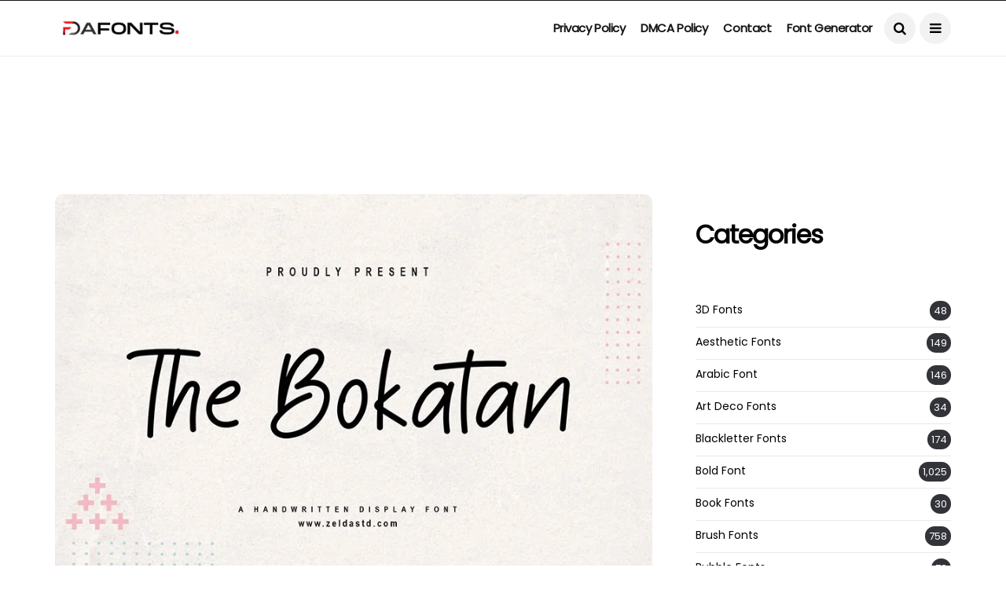

--- FILE ---
content_type: text/html; charset=UTF-8
request_url: https://freedafonts.com/the-bokatan-font/
body_size: 29843
content:
<!DOCTYPE html>
<!--[if IE 9 ]><html class="ie ie9" lang="en-US"><![endif]-->
   <html lang="en-US">
      <head>
         <meta charset="UTF-8">
         <meta name="viewport" content="width=device-width, initial-scale=1, maximum-scale=1">
                  <meta name='robots' content='index, follow, max-image-preview:large, max-snippet:-1, max-video-preview:-1' />

	<!-- This site is optimized with the Yoast SEO Premium plugin v26.3 (Yoast SEO v26.8) - https://yoast.com/product/yoast-seo-premium-wordpress/ -->
	<title>The Bokatan Font - FreeDaFonts</title>
	<meta name="description" content="The Bokatan Font is a modern and stylish handwritten font that combines the charm of classic calligraphy with contemporary flair." />
	<link rel="canonical" href="https://freedafonts.com/the-bokatan-font/" />
	<meta property="og:locale" content="en_US" />
	<meta property="og:type" content="article" />
	<meta property="og:title" content="The Bokatan Font" />
	<meta property="og:description" content="The Bokatan Font is a modern and stylish handwritten font that combines the charm of classic calligraphy with contemporary flair." />
	<meta property="og:url" content="https://freedafonts.com/the-bokatan-font/" />
	<meta property="og:site_name" content="FreeDaFonts" />
	<meta property="article:publisher" content="https://www.facebook.com/freedafonts" />
	<meta property="article:published_time" content="2023-05-31T10:02:38+00:00" />
	<meta property="og:image" content="https://freedafonts.com/wp-content/uploads/2023/05/The-Bokatan-Font.jpg" />
	<meta property="og:image:width" content="851" />
	<meta property="og:image:height" content="563" />
	<meta property="og:image:type" content="image/jpeg" />
	<meta name="author" content="RubaS26" />
	<meta name="twitter:card" content="summary_large_image" />
	<meta name="twitter:creator" content="@FreeDaFonts" />
	<meta name="twitter:site" content="@FreeDaFonts" />
	<meta name="twitter:label1" content="Written by" />
	<meta name="twitter:data1" content="RubaS26" />
	<meta name="twitter:label2" content="Est. reading time" />
	<meta name="twitter:data2" content="1 minute" />
	<script type="application/ld+json" class="yoast-schema-graph">{"@context":"https://schema.org","@graph":[{"@type":"Article","@id":"https://freedafonts.com/the-bokatan-font/#article","isPartOf":{"@id":"https://freedafonts.com/the-bokatan-font/"},"author":{"name":"RubaS26","@id":"https://freedafonts.com/#/schema/person/4d4d6172cdfb6b63c6e2f4671bcaafed"},"headline":"The Bokatan Font","datePublished":"2023-05-31T10:02:38+00:00","mainEntityOfPage":{"@id":"https://freedafonts.com/the-bokatan-font/"},"wordCount":55,"commentCount":0,"publisher":{"@id":"https://freedafonts.com/#organization"},"image":{"@id":"https://freedafonts.com/the-bokatan-font/#primaryimage"},"thumbnailUrl":"https://freedafonts.com/wp-content/uploads/2023/05/The-Bokatan-Font.jpg","articleSection":["Modern Fonts","Script and Handwritten"],"inLanguage":"en-US","potentialAction":[{"@type":"CommentAction","name":"Comment","target":["https://freedafonts.com/the-bokatan-font/#respond"]}]},{"@type":"WebPage","@id":"https://freedafonts.com/the-bokatan-font/","url":"https://freedafonts.com/the-bokatan-font/","name":"The Bokatan Font - FreeDaFonts","isPartOf":{"@id":"https://freedafonts.com/#website"},"primaryImageOfPage":{"@id":"https://freedafonts.com/the-bokatan-font/#primaryimage"},"image":{"@id":"https://freedafonts.com/the-bokatan-font/#primaryimage"},"thumbnailUrl":"https://freedafonts.com/wp-content/uploads/2023/05/The-Bokatan-Font.jpg","datePublished":"2023-05-31T10:02:38+00:00","description":"The Bokatan Font is a modern and stylish handwritten font that combines the charm of classic calligraphy with contemporary flair.","breadcrumb":{"@id":"https://freedafonts.com/the-bokatan-font/#breadcrumb"},"inLanguage":"en-US","potentialAction":[{"@type":"ReadAction","target":["https://freedafonts.com/the-bokatan-font/"]}]},{"@type":"ImageObject","inLanguage":"en-US","@id":"https://freedafonts.com/the-bokatan-font/#primaryimage","url":"https://freedafonts.com/wp-content/uploads/2023/05/The-Bokatan-Font.jpg","contentUrl":"https://freedafonts.com/wp-content/uploads/2023/05/The-Bokatan-Font.jpg","width":851,"height":563,"caption":"The Bokatan Font"},{"@type":"BreadcrumbList","@id":"https://freedafonts.com/the-bokatan-font/#breadcrumb","itemListElement":[{"@type":"ListItem","position":1,"name":"Home","item":"https://freedafonts.com/"},{"@type":"ListItem","position":2,"name":"The Bokatan Font"}]},{"@type":"WebSite","@id":"https://freedafonts.com/#website","url":"https://freedafonts.com/","name":"FreeDaFonts","description":"Download Fonts","publisher":{"@id":"https://freedafonts.com/#organization"},"potentialAction":[{"@type":"SearchAction","target":{"@type":"EntryPoint","urlTemplate":"https://freedafonts.com/?s={search_term_string}"},"query-input":{"@type":"PropertyValueSpecification","valueRequired":true,"valueName":"search_term_string"}}],"inLanguage":"en-US"},{"@type":"Organization","@id":"https://freedafonts.com/#organization","name":"FreeDaFonts","url":"https://freedafonts.com/","logo":{"@type":"ImageObject","inLanguage":"en-US","@id":"https://freedafonts.com/#/schema/logo/image/","url":"https://freedafonts.com/wp-content/uploads/2022/10/cropped-FreeDafonts-Logo.png","contentUrl":"https://freedafonts.com/wp-content/uploads/2022/10/cropped-FreeDafonts-Logo.png","width":200,"height":40,"caption":"FreeDaFonts"},"image":{"@id":"https://freedafonts.com/#/schema/logo/image/"},"sameAs":["https://www.facebook.com/freedafonts","https://x.com/FreeDaFonts"]},{"@type":"Person","@id":"https://freedafonts.com/#/schema/person/4d4d6172cdfb6b63c6e2f4671bcaafed","name":"RubaS26","image":{"@type":"ImageObject","inLanguage":"en-US","@id":"https://freedafonts.com/#/schema/person/image/","url":"https://secure.gravatar.com/avatar/94053e74870b37722b81520e8dd3c6578112ef7ec0f730399c85d8b5c5a1592b?s=96&d=mm&r=g","contentUrl":"https://secure.gravatar.com/avatar/94053e74870b37722b81520e8dd3c6578112ef7ec0f730399c85d8b5c5a1592b?s=96&d=mm&r=g","caption":"RubaS26"},"sameAs":["https://freedafonts.com"],"url":"https://freedafonts.com/author/rubas26/"}]}</script>
	<!-- / Yoast SEO Premium plugin. -->


<link rel='dns-prefetch' href='//www.googletagmanager.com' />
<link rel='dns-prefetch' href='//fonts.googleapis.com' />
<link rel='dns-prefetch' href='//pagead2.googlesyndication.com' />
<link rel='dns-prefetch' href='//fundingchoicesmessages.google.com' />
<link rel="alternate" type="application/rss+xml" title="FreeDaFonts &raquo; Feed" href="https://freedafonts.com/feed/" />
<link rel="alternate" type="application/rss+xml" title="FreeDaFonts &raquo; Comments Feed" href="https://freedafonts.com/comments/feed/" />
<link rel="alternate" type="application/rss+xml" title="FreeDaFonts &raquo; The Bokatan Font Comments Feed" href="https://freedafonts.com/the-bokatan-font/feed/" />
<link rel="alternate" title="oEmbed (JSON)" type="application/json+oembed" href="https://freedafonts.com/wp-json/oembed/1.0/embed?url=https%3A%2F%2Ffreedafonts.com%2Fthe-bokatan-font%2F" />
<link rel="alternate" title="oEmbed (XML)" type="text/xml+oembed" href="https://freedafonts.com/wp-json/oembed/1.0/embed?url=https%3A%2F%2Ffreedafonts.com%2Fthe-bokatan-font%2F&#038;format=xml" />
<style id='wp-img-auto-sizes-contain-inline-css' type='text/css'>
img:is([sizes=auto i],[sizes^="auto," i]){contain-intrinsic-size:3000px 1500px}
/*# sourceURL=wp-img-auto-sizes-contain-inline-css */
</style>

<style id='wp-emoji-styles-inline-css' type='text/css'>

	img.wp-smiley, img.emoji {
		display: inline !important;
		border: none !important;
		box-shadow: none !important;
		height: 1em !important;
		width: 1em !important;
		margin: 0 0.07em !important;
		vertical-align: -0.1em !important;
		background: none !important;
		padding: 0 !important;
	}
/*# sourceURL=wp-emoji-styles-inline-css */
</style>
<link rel='stylesheet' id='wp-block-library-css' href='https://freedafonts.com/wp-includes/css/dist/block-library/style.min.css?ver=6.9' type='text/css' media='all' />
<style id='wp-block-categories-inline-css' type='text/css'>
.wp-block-categories{box-sizing:border-box}.wp-block-categories.alignleft{margin-right:2em}.wp-block-categories.alignright{margin-left:2em}.wp-block-categories.wp-block-categories-dropdown.aligncenter{text-align:center}.wp-block-categories .wp-block-categories__label{display:block;width:100%}
/*# sourceURL=https://freedafonts.com/wp-includes/blocks/categories/style.min.css */
</style>
<style id='wp-block-heading-inline-css' type='text/css'>
h1:where(.wp-block-heading).has-background,h2:where(.wp-block-heading).has-background,h3:where(.wp-block-heading).has-background,h4:where(.wp-block-heading).has-background,h5:where(.wp-block-heading).has-background,h6:where(.wp-block-heading).has-background{padding:1.25em 2.375em}h1.has-text-align-left[style*=writing-mode]:where([style*=vertical-lr]),h1.has-text-align-right[style*=writing-mode]:where([style*=vertical-rl]),h2.has-text-align-left[style*=writing-mode]:where([style*=vertical-lr]),h2.has-text-align-right[style*=writing-mode]:where([style*=vertical-rl]),h3.has-text-align-left[style*=writing-mode]:where([style*=vertical-lr]),h3.has-text-align-right[style*=writing-mode]:where([style*=vertical-rl]),h4.has-text-align-left[style*=writing-mode]:where([style*=vertical-lr]),h4.has-text-align-right[style*=writing-mode]:where([style*=vertical-rl]),h5.has-text-align-left[style*=writing-mode]:where([style*=vertical-lr]),h5.has-text-align-right[style*=writing-mode]:where([style*=vertical-rl]),h6.has-text-align-left[style*=writing-mode]:where([style*=vertical-lr]),h6.has-text-align-right[style*=writing-mode]:where([style*=vertical-rl]){rotate:180deg}
/*# sourceURL=https://freedafonts.com/wp-includes/blocks/heading/style.min.css */
</style>
<style id='global-styles-inline-css' type='text/css'>
:root{--wp--preset--aspect-ratio--square: 1;--wp--preset--aspect-ratio--4-3: 4/3;--wp--preset--aspect-ratio--3-4: 3/4;--wp--preset--aspect-ratio--3-2: 3/2;--wp--preset--aspect-ratio--2-3: 2/3;--wp--preset--aspect-ratio--16-9: 16/9;--wp--preset--aspect-ratio--9-16: 9/16;--wp--preset--color--black: #000000;--wp--preset--color--cyan-bluish-gray: #abb8c3;--wp--preset--color--white: #ffffff;--wp--preset--color--pale-pink: #f78da7;--wp--preset--color--vivid-red: #cf2e2e;--wp--preset--color--luminous-vivid-orange: #ff6900;--wp--preset--color--luminous-vivid-amber: #fcb900;--wp--preset--color--light-green-cyan: #7bdcb5;--wp--preset--color--vivid-green-cyan: #00d084;--wp--preset--color--pale-cyan-blue: #8ed1fc;--wp--preset--color--vivid-cyan-blue: #0693e3;--wp--preset--color--vivid-purple: #9b51e0;--wp--preset--gradient--vivid-cyan-blue-to-vivid-purple: linear-gradient(135deg,rgb(6,147,227) 0%,rgb(155,81,224) 100%);--wp--preset--gradient--light-green-cyan-to-vivid-green-cyan: linear-gradient(135deg,rgb(122,220,180) 0%,rgb(0,208,130) 100%);--wp--preset--gradient--luminous-vivid-amber-to-luminous-vivid-orange: linear-gradient(135deg,rgb(252,185,0) 0%,rgb(255,105,0) 100%);--wp--preset--gradient--luminous-vivid-orange-to-vivid-red: linear-gradient(135deg,rgb(255,105,0) 0%,rgb(207,46,46) 100%);--wp--preset--gradient--very-light-gray-to-cyan-bluish-gray: linear-gradient(135deg,rgb(238,238,238) 0%,rgb(169,184,195) 100%);--wp--preset--gradient--cool-to-warm-spectrum: linear-gradient(135deg,rgb(74,234,220) 0%,rgb(151,120,209) 20%,rgb(207,42,186) 40%,rgb(238,44,130) 60%,rgb(251,105,98) 80%,rgb(254,248,76) 100%);--wp--preset--gradient--blush-light-purple: linear-gradient(135deg,rgb(255,206,236) 0%,rgb(152,150,240) 100%);--wp--preset--gradient--blush-bordeaux: linear-gradient(135deg,rgb(254,205,165) 0%,rgb(254,45,45) 50%,rgb(107,0,62) 100%);--wp--preset--gradient--luminous-dusk: linear-gradient(135deg,rgb(255,203,112) 0%,rgb(199,81,192) 50%,rgb(65,88,208) 100%);--wp--preset--gradient--pale-ocean: linear-gradient(135deg,rgb(255,245,203) 0%,rgb(182,227,212) 50%,rgb(51,167,181) 100%);--wp--preset--gradient--electric-grass: linear-gradient(135deg,rgb(202,248,128) 0%,rgb(113,206,126) 100%);--wp--preset--gradient--midnight: linear-gradient(135deg,rgb(2,3,129) 0%,rgb(40,116,252) 100%);--wp--preset--font-size--small: 13px;--wp--preset--font-size--medium: 20px;--wp--preset--font-size--large: 36px;--wp--preset--font-size--x-large: 42px;--wp--preset--spacing--20: 0.44rem;--wp--preset--spacing--30: 0.67rem;--wp--preset--spacing--40: 1rem;--wp--preset--spacing--50: 1.5rem;--wp--preset--spacing--60: 2.25rem;--wp--preset--spacing--70: 3.38rem;--wp--preset--spacing--80: 5.06rem;--wp--preset--shadow--natural: 6px 6px 9px rgba(0, 0, 0, 0.2);--wp--preset--shadow--deep: 12px 12px 50px rgba(0, 0, 0, 0.4);--wp--preset--shadow--sharp: 6px 6px 0px rgba(0, 0, 0, 0.2);--wp--preset--shadow--outlined: 6px 6px 0px -3px rgb(255, 255, 255), 6px 6px rgb(0, 0, 0);--wp--preset--shadow--crisp: 6px 6px 0px rgb(0, 0, 0);}:where(.is-layout-flex){gap: 0.5em;}:where(.is-layout-grid){gap: 0.5em;}body .is-layout-flex{display: flex;}.is-layout-flex{flex-wrap: wrap;align-items: center;}.is-layout-flex > :is(*, div){margin: 0;}body .is-layout-grid{display: grid;}.is-layout-grid > :is(*, div){margin: 0;}:where(.wp-block-columns.is-layout-flex){gap: 2em;}:where(.wp-block-columns.is-layout-grid){gap: 2em;}:where(.wp-block-post-template.is-layout-flex){gap: 1.25em;}:where(.wp-block-post-template.is-layout-grid){gap: 1.25em;}.has-black-color{color: var(--wp--preset--color--black) !important;}.has-cyan-bluish-gray-color{color: var(--wp--preset--color--cyan-bluish-gray) !important;}.has-white-color{color: var(--wp--preset--color--white) !important;}.has-pale-pink-color{color: var(--wp--preset--color--pale-pink) !important;}.has-vivid-red-color{color: var(--wp--preset--color--vivid-red) !important;}.has-luminous-vivid-orange-color{color: var(--wp--preset--color--luminous-vivid-orange) !important;}.has-luminous-vivid-amber-color{color: var(--wp--preset--color--luminous-vivid-amber) !important;}.has-light-green-cyan-color{color: var(--wp--preset--color--light-green-cyan) !important;}.has-vivid-green-cyan-color{color: var(--wp--preset--color--vivid-green-cyan) !important;}.has-pale-cyan-blue-color{color: var(--wp--preset--color--pale-cyan-blue) !important;}.has-vivid-cyan-blue-color{color: var(--wp--preset--color--vivid-cyan-blue) !important;}.has-vivid-purple-color{color: var(--wp--preset--color--vivid-purple) !important;}.has-black-background-color{background-color: var(--wp--preset--color--black) !important;}.has-cyan-bluish-gray-background-color{background-color: var(--wp--preset--color--cyan-bluish-gray) !important;}.has-white-background-color{background-color: var(--wp--preset--color--white) !important;}.has-pale-pink-background-color{background-color: var(--wp--preset--color--pale-pink) !important;}.has-vivid-red-background-color{background-color: var(--wp--preset--color--vivid-red) !important;}.has-luminous-vivid-orange-background-color{background-color: var(--wp--preset--color--luminous-vivid-orange) !important;}.has-luminous-vivid-amber-background-color{background-color: var(--wp--preset--color--luminous-vivid-amber) !important;}.has-light-green-cyan-background-color{background-color: var(--wp--preset--color--light-green-cyan) !important;}.has-vivid-green-cyan-background-color{background-color: var(--wp--preset--color--vivid-green-cyan) !important;}.has-pale-cyan-blue-background-color{background-color: var(--wp--preset--color--pale-cyan-blue) !important;}.has-vivid-cyan-blue-background-color{background-color: var(--wp--preset--color--vivid-cyan-blue) !important;}.has-vivid-purple-background-color{background-color: var(--wp--preset--color--vivid-purple) !important;}.has-black-border-color{border-color: var(--wp--preset--color--black) !important;}.has-cyan-bluish-gray-border-color{border-color: var(--wp--preset--color--cyan-bluish-gray) !important;}.has-white-border-color{border-color: var(--wp--preset--color--white) !important;}.has-pale-pink-border-color{border-color: var(--wp--preset--color--pale-pink) !important;}.has-vivid-red-border-color{border-color: var(--wp--preset--color--vivid-red) !important;}.has-luminous-vivid-orange-border-color{border-color: var(--wp--preset--color--luminous-vivid-orange) !important;}.has-luminous-vivid-amber-border-color{border-color: var(--wp--preset--color--luminous-vivid-amber) !important;}.has-light-green-cyan-border-color{border-color: var(--wp--preset--color--light-green-cyan) !important;}.has-vivid-green-cyan-border-color{border-color: var(--wp--preset--color--vivid-green-cyan) !important;}.has-pale-cyan-blue-border-color{border-color: var(--wp--preset--color--pale-cyan-blue) !important;}.has-vivid-cyan-blue-border-color{border-color: var(--wp--preset--color--vivid-cyan-blue) !important;}.has-vivid-purple-border-color{border-color: var(--wp--preset--color--vivid-purple) !important;}.has-vivid-cyan-blue-to-vivid-purple-gradient-background{background: var(--wp--preset--gradient--vivid-cyan-blue-to-vivid-purple) !important;}.has-light-green-cyan-to-vivid-green-cyan-gradient-background{background: var(--wp--preset--gradient--light-green-cyan-to-vivid-green-cyan) !important;}.has-luminous-vivid-amber-to-luminous-vivid-orange-gradient-background{background: var(--wp--preset--gradient--luminous-vivid-amber-to-luminous-vivid-orange) !important;}.has-luminous-vivid-orange-to-vivid-red-gradient-background{background: var(--wp--preset--gradient--luminous-vivid-orange-to-vivid-red) !important;}.has-very-light-gray-to-cyan-bluish-gray-gradient-background{background: var(--wp--preset--gradient--very-light-gray-to-cyan-bluish-gray) !important;}.has-cool-to-warm-spectrum-gradient-background{background: var(--wp--preset--gradient--cool-to-warm-spectrum) !important;}.has-blush-light-purple-gradient-background{background: var(--wp--preset--gradient--blush-light-purple) !important;}.has-blush-bordeaux-gradient-background{background: var(--wp--preset--gradient--blush-bordeaux) !important;}.has-luminous-dusk-gradient-background{background: var(--wp--preset--gradient--luminous-dusk) !important;}.has-pale-ocean-gradient-background{background: var(--wp--preset--gradient--pale-ocean) !important;}.has-electric-grass-gradient-background{background: var(--wp--preset--gradient--electric-grass) !important;}.has-midnight-gradient-background{background: var(--wp--preset--gradient--midnight) !important;}.has-small-font-size{font-size: var(--wp--preset--font-size--small) !important;}.has-medium-font-size{font-size: var(--wp--preset--font-size--medium) !important;}.has-large-font-size{font-size: var(--wp--preset--font-size--large) !important;}.has-x-large-font-size{font-size: var(--wp--preset--font-size--x-large) !important;}
/*# sourceURL=global-styles-inline-css */
</style>

<style id='classic-theme-styles-inline-css' type='text/css'>
/*! This file is auto-generated */
.wp-block-button__link{color:#fff;background-color:#32373c;border-radius:9999px;box-shadow:none;text-decoration:none;padding:calc(.667em + 2px) calc(1.333em + 2px);font-size:1.125em}.wp-block-file__button{background:#32373c;color:#fff;text-decoration:none}
/*# sourceURL=/wp-includes/css/classic-themes.min.css */
</style>
<link rel='stylesheet' id='contact-form-7-css' href='https://freedafonts.com/wp-content/plugins/contact-form-7/includes/css/styles.css?ver=6.1.4' type='text/css' media='all' />
<link rel='stylesheet' id='disto_fonts_url-css' href='//fonts.googleapis.com/css?family=Poppins%3A%2C400%7CPoppins%3A%2C400%7CPoppins%3A%2C400%2C%2C400&#038;subset=latin%2Clatin-ext%2Ccyrillic%2Ccyrillic-ext%2Cgreek%2Cgreek-ext%2Cvietnamese&#038;ver=1.6' type='text/css' media='all' />
<link rel='stylesheet' id='bootstrap-css' href='https://freedafonts.com/wp-content/themes/disto/css/bootstrap.css?ver=1.6' type='text/css' media='all' />
<link rel='stylesheet' id='disto_style-css' href='https://freedafonts.com/wp-content/themes/disto/style.css?ver=1.6' type='text/css' media='all' />
<link rel='stylesheet' id='disto_responsive-css' href='https://freedafonts.com/wp-content/themes/disto/css/responsive.css?ver=1.6' type='text/css' media='all' />
<style id='disto_responsive-inline-css' type='text/css'>






.header_top_bar_wrapper .navigation_wrapper #jl_top_menu li a, .meta-category-small a, .item_slide_caption .post-meta.meta-main-img, .post-meta.meta-main-img, .post-meta-bot-in, .post-meta span, .single-post-meta-wrapper span, .comment time, .post_large_footer_meta, .blog_large_post_style .large_post_content .jelly_read_more_wrapper a, .love_post_view_header a, .header_date_display, .jl_continue_reading, .menu_post_feature .builder_cat_title_list_style li, .builder_cat_title_list_style li, .main_new_ticker_wrapper .post-date, .main_new_ticker_wrapper .news_ticker_title_style, .jl_rating_front .jl_rating_value, .pop_post_right_slider .headding_pop_post, .jl_main_right_number .jl_number_list, .jl_grid_more .jl_slider_readding, .page_builder_listpost.jelly_homepage_builder .jl_list_more a, .jl_s_slide_text_wrapper .banner-container .jl_ssider_more, .jl_post_meta .jl_author_img_w a, .jl_post_meta .post-date, .jl_large_builder.jelly_homepage_builder .jl_large_more, .feature-image-link.image_post .jl_small_list_num, .social-count-plus .count, .social-count-plus .label, .jl_instagram .instagram-pics + .clear a, .single-post-meta-wrapper .jm-post-like, #commentform #submit, .wpcf7-form-control.wpcf7-submit, .comment-reply-link, .comment-edit-link, .single_post_share_icons, .single_post_tag_layout li a{font-family: Poppins !important;}
#mainmenu > li > a, #content_nav .menu_moble_slide > li a, .header_layout_style3_custom .navigation_wrapper > ul > li > a, .header_magazine_full_screen .navigation_wrapper .jl_main_menu > li > a{font-family: Poppins !important;  font-size:15px !important; font-weight:600 !important; text-transform: capitalize !important; letter-spacing:  !important;}
#menu-footer-menu li a, .footer-bottom .footer-left-copyright, .navigation_wrapper #mainmenu.jl_main_menu > li li > a{font-family: Poppins !important;}

.content_single_page p, .single_section_content .post_content, .single_section_content .post_content p{font-size: 15px;}
body, p, .date_post_large_display, #search_block_top #search_query_top, .tagcloud a, .format-quote a p.quote_source, .blog_large_post_style .large_post_content .jelly_read_more_wrapper a, .blog_grid_post_style .jelly_read_more_wrapper a, .blog_list_post_style .jelly_read_more_wrapper a, .pagination-more div a,
.meta-category-small-builder a, .full-slider-wrapper .banner-carousel-item .banner-container .more_btn a, .single-item-slider .banner-carousel-item .banner-container .more_btn a{font-family:Poppins !important; font-weight: 400 !important;}
.single_section_content .post_content blockquote p{font-size: 23px !important;}
.wp-caption p.wp-caption-text{font-size: 14px !important;}
h1, h2, h3, h4, h5, h6, h1 a, h2 a, h3 a, h4 a, h5 a, h6 a, .postnav #prepost, .postnav  #nextpost, .bbp-forum-title, .single_post_arrow_content #prepost, .single_post_arrow_content #nextpost{font-weight: 700 !important; text-transform:capitalize !important; }
.footer_carousel .meta-comment, .item_slide_caption h1 a,  .tickerfloat, .box-1 .inside h3, .detailholder.medium h3, .feature-post-list .feature-post-title, .widget-title h2, .image-post-title, .grid.caption_header h3, ul.tabs li a, h1, h2, h3, h4, h5, h6, .carousel_title, .postnav a, .format-aside a p.aside_title, .date_post_large_display, .social-count-plus span,
.sf-top-menu li a, .large_continue_reading span, .single_post_arrow_content #prepost, .single_post_arrow_content #nextpost, .cfs_from_wrapper .cfs_form_title, .comment-meta .comment-author-name, .jl_recent_post_number > li .jl_list_bg_num, .jl_recent_post_number .meta-category-small-text a, .jl_hsubt, .single_post_entry_content .post_subtitle_text, blockquote p{font-family:Poppins !important;}   




.navigation_wrapper #mainmenu.jl_main_menu > li li > a{ font-size:14px !important; font-weight:400 !important; letter-spacing:  !important; text-transform: capitalize !important;}
.cat-item-55 span{background:  !important;}.cat-item-10 span{background:  !important;}.cat-item-35 span{background:  !important;}.cat-item-89 span{background:  !important;}.cat-item-58 span{background:  !important;}.cat-item-30 span{background:  !important;}.cat-item-53 span{background:  !important;}.cat-item-11 span{background:  !important;}.cat-item-68 span{background:  !important;}.cat-item-12 span{background:  !important;}.cat-item-69 span{background:  !important;}.cat-item-72 span{background:  !important;}.cat-item-39 span{background:  !important;}.cat-item-81 span{background:  !important;}.cat-item-63 span{background:  !important;}.cat-item-13 span{background:  !important;}.cat-item-2 span{background:  !important;}.cat-item-14 span{background:  !important;}.cat-item-41 span{background:  !important;}.cat-item-64 span{background:  !important;}.cat-item-88 span{background:  !important;}.cat-item-50 span{background:  !important;}.cat-item-15 span{background:  !important;}.cat-item-90 span{background:  !important;}.cat-item-86 span{background:  !important;}.cat-item-57 span{background:  !important;}.cat-item-40 span{background:  !important;}.cat-item-85 span{background:  !important;}.cat-item-59 span{background:  !important;}.cat-item-33 span{background:  !important;}.cat-item-65 span{background:  !important;}.cat-item-54 span{background:  !important;}.cat-item-87 span{background:  !important;}.cat-item-71 span{background:  !important;}.cat-item-83 span{background:  !important;}.cat-item-37 span{background:  !important;}.cat-item-38 span{background:  !important;}.cat-item-28 span{background:  !important;}.cat-item-32 span{background:  !important;}.cat-item-17 span{background:  !important;}.cat-item-76 span{background:  !important;}.cat-item-18 span{background:  !important;}.cat-item-61 span{background:  !important;}.cat-item-20 span{background:  !important;}.cat-item-52 span{background:  !important;}.cat-item-70 span{background:  !important;}.cat-item-95 span{background:  !important;}.cat-item-73 span{background:  !important;}.cat-item-60 span{background:  !important;}.cat-item-51 span{background:  !important;}.cat-item-74 span{background:  !important;}.cat-item-82 span{background:  !important;}.cat-item-29 span{background:  !important;}.cat-item-78 span{background:  !important;}.cat-item-67 span{background:  !important;}.cat-item-4 span{background:  !important;}.cat-item-6 span{background:  !important;}.cat-item-5 span{background:  !important;}.cat-item-26 span{background:  !important;}.cat-item-21 span{background:  !important;}.cat-item-80 span{background:  !important;}.cat-item-75 span{background:  !important;}.cat-item-62 span{background:  !important;}.cat-item-77 span{background:  !important;}.cat-item-56 span{background:  !important;}.cat-item-84 span{background:  !important;}.cat-item-22 span{background:  !important;}.cat-item-31 span{background:  !important;}.cat-item-1 span{background:  !important;}.cat-item-79 span{background:  !important;}.cat-item-23 span{background:  !important;}.cat-item-24 span{background:  !important;}.cat-item-66 span{background:  !important;}
/*# sourceURL=disto_responsive-inline-css */
</style>
<script type="text/javascript" src="https://freedafonts.com/wp-includes/js/jquery/jquery.min.js?ver=3.7.1" id="jquery-core-js"></script>
<script type="text/javascript" src="https://freedafonts.com/wp-includes/js/jquery/jquery-migrate.min.js?ver=3.4.1" id="jquery-migrate-js"></script>

<!-- Google tag (gtag.js) snippet added by Site Kit -->
<!-- Google Analytics snippet added by Site Kit -->
<script type="text/javascript" src="https://www.googletagmanager.com/gtag/js?id=GT-M3SPRT" id="google_gtagjs-js" async></script>
<script type="text/javascript" id="google_gtagjs-js-after">
/* <![CDATA[ */
window.dataLayer = window.dataLayer || [];function gtag(){dataLayer.push(arguments);}
gtag("set","linker",{"domains":["freedafonts.com"]});
gtag("js", new Date());
gtag("set", "developer_id.dZTNiMT", true);
gtag("config", "GT-M3SPRT");
//# sourceURL=google_gtagjs-js-after
/* ]]> */
</script>
<link rel="https://api.w.org/" href="https://freedafonts.com/wp-json/" /><link rel="alternate" title="JSON" type="application/json" href="https://freedafonts.com/wp-json/wp/v2/posts/15422" /><link rel="EditURI" type="application/rsd+xml" title="RSD" href="https://freedafonts.com/xmlrpc.php?rsd" />
<meta name="generator" content="WordPress 6.9" />
<link rel='shortlink' href='https://freedafonts.com/?p=15422' />
<meta name="twitter:card" value="summary" /><meta name="twitter:url" value="https://freedafonts.com/the-bokatan-font/" /><meta name="twitter:title" value="The Bokatan Font" /><meta name="twitter:image" value="https://freedafonts.com/wp-content/uploads/2023/05/The-Bokatan-Font.jpg" /><meta property="og:url" content="https://freedafonts.com/the-bokatan-font/"/><meta property="og:title" content="The Bokatan Font"/><meta property="og:type" content="article"/><meta property="og:image" content="https://freedafonts.com/wp-content/uploads/2023/05/The-Bokatan-Font.jpg" /><meta name="generator" content="Site Kit by Google 1.170.0" /><script async src="https://securepubads.g.doubleclick.net/tag/js/gpt.js"></script>
<script>
  window.googletag = window.googletag || {cmd: []};
  googletag.cmd.push(function() {
    googletag.defineSlot('/22974114867/TopHeader', [728, 90], 'div-gpt-ad-1692448624789-0').addService(googletag.pubads());
    googletag.pubads().enableSingleRequest();
    googletag.enableServices();
  });
</script>
<script async src="https://securepubads.g.doubleclick.net/tag/js/gpt.js"></script>
<script>
	window.googletag = window.googletag || {cmd: []};
  googletag.cmd.push(function() {
    googletag.defineSlot('/22974114867/Sidebarad', [[300, 250], [336, 280]], 'div-gpt-ad-1692448830096-0').addService(googletag.pubads());
    googletag.pubads().enableSingleRequest();
    googletag.enableServices();
  });
</script>
<script async src="https://securepubads.g.doubleclick.net/tag/js/gpt.js"></script>
<script>
  window.googletag = window.googletag || {cmd: []};
  googletag.cmd.push(function() {
    googletag.defineSlot('/22974114867/Downloadnowbutton', [728, 90], 'div-gpt-ad-1692448985715-0').addService(googletag.pubads());
    googletag.pubads().enableSingleRequest();
    googletag.enableServices();
  });
</script><style>
        #wp-admin-bar-wpseo-get-premium {
            display: none !important;
        }
       .yst-button--upsell {
            display: none !important;
        }
       #wpseo-new-badge-upgrade {
            display: none !important;
        }
    </style><link rel="apple-touch-icon" sizes="180x180" href="/wp-content/uploads/fbrfg/apple-touch-icon.png">
<link rel="icon" type="image/png" sizes="32x32" href="/wp-content/uploads/fbrfg/favicon-32x32.png">
<link rel="icon" type="image/png" sizes="16x16" href="/wp-content/uploads/fbrfg/favicon-16x16.png">
<link rel="manifest" href="/wp-content/uploads/fbrfg/site.webmanifest">
<link rel="mask-icon" href="/wp-content/uploads/fbrfg/safari-pinned-tab.svg" color="#5bbad5">
<link rel="shortcut icon" href="/wp-content/uploads/fbrfg/favicon.ico">
<meta name="msapplication-TileColor" content="#da532c">
<meta name="msapplication-config" content="/wp-content/uploads/fbrfg/browserconfig.xml">
<meta name="theme-color" content="#ffffff">
<!-- Google AdSense meta tags added by Site Kit -->
<meta name="google-adsense-platform-account" content="ca-host-pub-2644536267352236">
<meta name="google-adsense-platform-domain" content="sitekit.withgoogle.com">
<!-- End Google AdSense meta tags added by Site Kit -->

<!-- Google AdSense snippet added by Site Kit -->
<script type="text/javascript" async="async" src="https://pagead2.googlesyndication.com/pagead/js/adsbygoogle.js?client=ca-pub-7976474744299959&amp;host=ca-host-pub-2644536267352236" crossorigin="anonymous"></script>

<!-- End Google AdSense snippet added by Site Kit -->

<!-- Google AdSense Ad Blocking Recovery snippet added by Site Kit -->
<script async src="https://fundingchoicesmessages.google.com/i/pub-7976474744299959?ers=1" nonce="e9Lq_NE_uhBqIJtRIhyFcg"></script><script nonce="e9Lq_NE_uhBqIJtRIhyFcg">(function() {function signalGooglefcPresent() {if (!window.frames['googlefcPresent']) {if (document.body) {const iframe = document.createElement('iframe'); iframe.style = 'width: 0; height: 0; border: none; z-index: -1000; left: -1000px; top: -1000px;'; iframe.style.display = 'none'; iframe.name = 'googlefcPresent'; document.body.appendChild(iframe);} else {setTimeout(signalGooglefcPresent, 0);}}}signalGooglefcPresent();})();</script>
<!-- End Google AdSense Ad Blocking Recovery snippet added by Site Kit -->

<!-- Google AdSense Ad Blocking Recovery Error Protection snippet added by Site Kit -->
<script>(function(){'use strict';function aa(a){var b=0;return function(){return b<a.length?{done:!1,value:a[b++]}:{done:!0}}}var ba="function"==typeof Object.defineProperties?Object.defineProperty:function(a,b,c){if(a==Array.prototype||a==Object.prototype)return a;a[b]=c.value;return a};
function ca(a){a=["object"==typeof globalThis&&globalThis,a,"object"==typeof window&&window,"object"==typeof self&&self,"object"==typeof global&&global];for(var b=0;b<a.length;++b){var c=a[b];if(c&&c.Math==Math)return c}throw Error("Cannot find global object");}var da=ca(this);function k(a,b){if(b)a:{var c=da;a=a.split(".");for(var d=0;d<a.length-1;d++){var e=a[d];if(!(e in c))break a;c=c[e]}a=a[a.length-1];d=c[a];b=b(d);b!=d&&null!=b&&ba(c,a,{configurable:!0,writable:!0,value:b})}}
function ea(a){return a.raw=a}function m(a){var b="undefined"!=typeof Symbol&&Symbol.iterator&&a[Symbol.iterator];if(b)return b.call(a);if("number"==typeof a.length)return{next:aa(a)};throw Error(String(a)+" is not an iterable or ArrayLike");}function fa(a){for(var b,c=[];!(b=a.next()).done;)c.push(b.value);return c}var ha="function"==typeof Object.create?Object.create:function(a){function b(){}b.prototype=a;return new b},n;
if("function"==typeof Object.setPrototypeOf)n=Object.setPrototypeOf;else{var q;a:{var ia={a:!0},ja={};try{ja.__proto__=ia;q=ja.a;break a}catch(a){}q=!1}n=q?function(a,b){a.__proto__=b;if(a.__proto__!==b)throw new TypeError(a+" is not extensible");return a}:null}var ka=n;
function r(a,b){a.prototype=ha(b.prototype);a.prototype.constructor=a;if(ka)ka(a,b);else for(var c in b)if("prototype"!=c)if(Object.defineProperties){var d=Object.getOwnPropertyDescriptor(b,c);d&&Object.defineProperty(a,c,d)}else a[c]=b[c];a.A=b.prototype}function la(){for(var a=Number(this),b=[],c=a;c<arguments.length;c++)b[c-a]=arguments[c];return b}k("Number.MAX_SAFE_INTEGER",function(){return 9007199254740991});
k("Number.isFinite",function(a){return a?a:function(b){return"number"!==typeof b?!1:!isNaN(b)&&Infinity!==b&&-Infinity!==b}});k("Number.isInteger",function(a){return a?a:function(b){return Number.isFinite(b)?b===Math.floor(b):!1}});k("Number.isSafeInteger",function(a){return a?a:function(b){return Number.isInteger(b)&&Math.abs(b)<=Number.MAX_SAFE_INTEGER}});
k("Math.trunc",function(a){return a?a:function(b){b=Number(b);if(isNaN(b)||Infinity===b||-Infinity===b||0===b)return b;var c=Math.floor(Math.abs(b));return 0>b?-c:c}});k("Object.is",function(a){return a?a:function(b,c){return b===c?0!==b||1/b===1/c:b!==b&&c!==c}});k("Array.prototype.includes",function(a){return a?a:function(b,c){var d=this;d instanceof String&&(d=String(d));var e=d.length;c=c||0;for(0>c&&(c=Math.max(c+e,0));c<e;c++){var f=d[c];if(f===b||Object.is(f,b))return!0}return!1}});
k("String.prototype.includes",function(a){return a?a:function(b,c){if(null==this)throw new TypeError("The 'this' value for String.prototype.includes must not be null or undefined");if(b instanceof RegExp)throw new TypeError("First argument to String.prototype.includes must not be a regular expression");return-1!==this.indexOf(b,c||0)}});/*

 Copyright The Closure Library Authors.
 SPDX-License-Identifier: Apache-2.0
*/
var t=this||self;function v(a){return a};var w,x;a:{for(var ma=["CLOSURE_FLAGS"],y=t,z=0;z<ma.length;z++)if(y=y[ma[z]],null==y){x=null;break a}x=y}var na=x&&x[610401301];w=null!=na?na:!1;var A,oa=t.navigator;A=oa?oa.userAgentData||null:null;function B(a){return w?A?A.brands.some(function(b){return(b=b.brand)&&-1!=b.indexOf(a)}):!1:!1}function C(a){var b;a:{if(b=t.navigator)if(b=b.userAgent)break a;b=""}return-1!=b.indexOf(a)};function D(){return w?!!A&&0<A.brands.length:!1}function E(){return D()?B("Chromium"):(C("Chrome")||C("CriOS"))&&!(D()?0:C("Edge"))||C("Silk")};var pa=D()?!1:C("Trident")||C("MSIE");!C("Android")||E();E();C("Safari")&&(E()||(D()?0:C("Coast"))||(D()?0:C("Opera"))||(D()?0:C("Edge"))||(D()?B("Microsoft Edge"):C("Edg/"))||D()&&B("Opera"));var qa={},F=null;var ra="undefined"!==typeof Uint8Array,sa=!pa&&"function"===typeof btoa;function G(){return"function"===typeof BigInt};var H=0,I=0;function ta(a){var b=0>a;a=Math.abs(a);var c=a>>>0;a=Math.floor((a-c)/4294967296);b&&(c=m(ua(c,a)),b=c.next().value,a=c.next().value,c=b);H=c>>>0;I=a>>>0}function va(a,b){b>>>=0;a>>>=0;if(2097151>=b)var c=""+(4294967296*b+a);else G()?c=""+(BigInt(b)<<BigInt(32)|BigInt(a)):(c=(a>>>24|b<<8)&16777215,b=b>>16&65535,a=(a&16777215)+6777216*c+6710656*b,c+=8147497*b,b*=2,1E7<=a&&(c+=Math.floor(a/1E7),a%=1E7),1E7<=c&&(b+=Math.floor(c/1E7),c%=1E7),c=b+wa(c)+wa(a));return c}
function wa(a){a=String(a);return"0000000".slice(a.length)+a}function ua(a,b){b=~b;a?a=~a+1:b+=1;return[a,b]};var J;J="function"===typeof Symbol&&"symbol"===typeof Symbol()?Symbol():void 0;var xa=J?function(a,b){a[J]|=b}:function(a,b){void 0!==a.g?a.g|=b:Object.defineProperties(a,{g:{value:b,configurable:!0,writable:!0,enumerable:!1}})},K=J?function(a){return a[J]|0}:function(a){return a.g|0},L=J?function(a){return a[J]}:function(a){return a.g},M=J?function(a,b){a[J]=b;return a}:function(a,b){void 0!==a.g?a.g=b:Object.defineProperties(a,{g:{value:b,configurable:!0,writable:!0,enumerable:!1}});return a};function ya(a,b){M(b,(a|0)&-14591)}function za(a,b){M(b,(a|34)&-14557)}
function Aa(a){a=a>>14&1023;return 0===a?536870912:a};var N={},Ba={};function Ca(a){return!(!a||"object"!==typeof a||a.g!==Ba)}function Da(a){return null!==a&&"object"===typeof a&&!Array.isArray(a)&&a.constructor===Object}function P(a,b,c){if(!Array.isArray(a)||a.length)return!1;var d=K(a);if(d&1)return!0;if(!(b&&(Array.isArray(b)?b.includes(c):b.has(c))))return!1;M(a,d|1);return!0}Object.freeze(new function(){});Object.freeze(new function(){});var Ea=/^-?([1-9][0-9]*|0)(\.[0-9]+)?$/;var Q;function Fa(a,b){Q=b;a=new a(b);Q=void 0;return a}
function R(a,b,c){null==a&&(a=Q);Q=void 0;if(null==a){var d=96;c?(a=[c],d|=512):a=[];b&&(d=d&-16760833|(b&1023)<<14)}else{if(!Array.isArray(a))throw Error();d=K(a);if(d&64)return a;d|=64;if(c&&(d|=512,c!==a[0]))throw Error();a:{c=a;var e=c.length;if(e){var f=e-1;if(Da(c[f])){d|=256;b=f-(+!!(d&512)-1);if(1024<=b)throw Error();d=d&-16760833|(b&1023)<<14;break a}}if(b){b=Math.max(b,e-(+!!(d&512)-1));if(1024<b)throw Error();d=d&-16760833|(b&1023)<<14}}}M(a,d);return a};function Ga(a){switch(typeof a){case "number":return isFinite(a)?a:String(a);case "boolean":return a?1:0;case "object":if(a)if(Array.isArray(a)){if(P(a,void 0,0))return}else if(ra&&null!=a&&a instanceof Uint8Array){if(sa){for(var b="",c=0,d=a.length-10240;c<d;)b+=String.fromCharCode.apply(null,a.subarray(c,c+=10240));b+=String.fromCharCode.apply(null,c?a.subarray(c):a);a=btoa(b)}else{void 0===b&&(b=0);if(!F){F={};c="ABCDEFGHIJKLMNOPQRSTUVWXYZabcdefghijklmnopqrstuvwxyz0123456789".split("");d=["+/=",
"+/","-_=","-_.","-_"];for(var e=0;5>e;e++){var f=c.concat(d[e].split(""));qa[e]=f;for(var g=0;g<f.length;g++){var h=f[g];void 0===F[h]&&(F[h]=g)}}}b=qa[b];c=Array(Math.floor(a.length/3));d=b[64]||"";for(e=f=0;f<a.length-2;f+=3){var l=a[f],p=a[f+1];h=a[f+2];g=b[l>>2];l=b[(l&3)<<4|p>>4];p=b[(p&15)<<2|h>>6];h=b[h&63];c[e++]=g+l+p+h}g=0;h=d;switch(a.length-f){case 2:g=a[f+1],h=b[(g&15)<<2]||d;case 1:a=a[f],c[e]=b[a>>2]+b[(a&3)<<4|g>>4]+h+d}a=c.join("")}return a}}return a};function Ha(a,b,c){a=Array.prototype.slice.call(a);var d=a.length,e=b&256?a[d-1]:void 0;d+=e?-1:0;for(b=b&512?1:0;b<d;b++)a[b]=c(a[b]);if(e){b=a[b]={};for(var f in e)Object.prototype.hasOwnProperty.call(e,f)&&(b[f]=c(e[f]))}return a}function Ia(a,b,c,d,e){if(null!=a){if(Array.isArray(a))a=P(a,void 0,0)?void 0:e&&K(a)&2?a:Ja(a,b,c,void 0!==d,e);else if(Da(a)){var f={},g;for(g in a)Object.prototype.hasOwnProperty.call(a,g)&&(f[g]=Ia(a[g],b,c,d,e));a=f}else a=b(a,d);return a}}
function Ja(a,b,c,d,e){var f=d||c?K(a):0;d=d?!!(f&32):void 0;a=Array.prototype.slice.call(a);for(var g=0;g<a.length;g++)a[g]=Ia(a[g],b,c,d,e);c&&c(f,a);return a}function Ka(a){return a.s===N?a.toJSON():Ga(a)};function La(a,b,c){c=void 0===c?za:c;if(null!=a){if(ra&&a instanceof Uint8Array)return b?a:new Uint8Array(a);if(Array.isArray(a)){var d=K(a);if(d&2)return a;b&&(b=0===d||!!(d&32)&&!(d&64||!(d&16)));return b?M(a,(d|34)&-12293):Ja(a,La,d&4?za:c,!0,!0)}a.s===N&&(c=a.h,d=L(c),a=d&2?a:Fa(a.constructor,Ma(c,d,!0)));return a}}function Ma(a,b,c){var d=c||b&2?za:ya,e=!!(b&32);a=Ha(a,b,function(f){return La(f,e,d)});xa(a,32|(c?2:0));return a};function Na(a,b){a=a.h;return Oa(a,L(a),b)}function Oa(a,b,c,d){if(-1===c)return null;if(c>=Aa(b)){if(b&256)return a[a.length-1][c]}else{var e=a.length;if(d&&b&256&&(d=a[e-1][c],null!=d))return d;b=c+(+!!(b&512)-1);if(b<e)return a[b]}}function Pa(a,b,c,d,e){var f=Aa(b);if(c>=f||e){var g=b;if(b&256)e=a[a.length-1];else{if(null==d)return;e=a[f+(+!!(b&512)-1)]={};g|=256}e[c]=d;c<f&&(a[c+(+!!(b&512)-1)]=void 0);g!==b&&M(a,g)}else a[c+(+!!(b&512)-1)]=d,b&256&&(a=a[a.length-1],c in a&&delete a[c])}
function Qa(a,b){var c=Ra;var d=void 0===d?!1:d;var e=a.h;var f=L(e),g=Oa(e,f,b,d);if(null!=g&&"object"===typeof g&&g.s===N)c=g;else if(Array.isArray(g)){var h=K(g),l=h;0===l&&(l|=f&32);l|=f&2;l!==h&&M(g,l);c=new c(g)}else c=void 0;c!==g&&null!=c&&Pa(e,f,b,c,d);e=c;if(null==e)return e;a=a.h;f=L(a);f&2||(g=e,c=g.h,h=L(c),g=h&2?Fa(g.constructor,Ma(c,h,!1)):g,g!==e&&(e=g,Pa(a,f,b,e,d)));return e}function Sa(a,b){a=Na(a,b);return null==a||"string"===typeof a?a:void 0}
function Ta(a,b){var c=void 0===c?0:c;a=Na(a,b);if(null!=a)if(b=typeof a,"number"===b?Number.isFinite(a):"string"!==b?0:Ea.test(a))if("number"===typeof a){if(a=Math.trunc(a),!Number.isSafeInteger(a)){ta(a);b=H;var d=I;if(a=d&2147483648)b=~b+1>>>0,d=~d>>>0,0==b&&(d=d+1>>>0);b=4294967296*d+(b>>>0);a=a?-b:b}}else if(b=Math.trunc(Number(a)),Number.isSafeInteger(b))a=String(b);else{if(b=a.indexOf("."),-1!==b&&(a=a.substring(0,b)),!("-"===a[0]?20>a.length||20===a.length&&-922337<Number(a.substring(0,7)):
19>a.length||19===a.length&&922337>Number(a.substring(0,6)))){if(16>a.length)ta(Number(a));else if(G())a=BigInt(a),H=Number(a&BigInt(4294967295))>>>0,I=Number(a>>BigInt(32)&BigInt(4294967295));else{b=+("-"===a[0]);I=H=0;d=a.length;for(var e=b,f=(d-b)%6+b;f<=d;e=f,f+=6)e=Number(a.slice(e,f)),I*=1E6,H=1E6*H+e,4294967296<=H&&(I+=Math.trunc(H/4294967296),I>>>=0,H>>>=0);b&&(b=m(ua(H,I)),a=b.next().value,b=b.next().value,H=a,I=b)}a=H;b=I;b&2147483648?G()?a=""+(BigInt(b|0)<<BigInt(32)|BigInt(a>>>0)):(b=
m(ua(a,b)),a=b.next().value,b=b.next().value,a="-"+va(a,b)):a=va(a,b)}}else a=void 0;return null!=a?a:c}function S(a,b){a=Sa(a,b);return null!=a?a:""};function T(a,b,c){this.h=R(a,b,c)}T.prototype.toJSON=function(){return Ua(this,Ja(this.h,Ka,void 0,void 0,!1),!0)};T.prototype.s=N;T.prototype.toString=function(){return Ua(this,this.h,!1).toString()};
function Ua(a,b,c){var d=a.constructor.v,e=L(c?a.h:b);a=b.length;if(!a)return b;var f;if(Da(c=b[a-1])){a:{var g=c;var h={},l=!1,p;for(p in g)if(Object.prototype.hasOwnProperty.call(g,p)){var u=g[p];if(Array.isArray(u)){var jb=u;if(P(u,d,+p)||Ca(u)&&0===u.size)u=null;u!=jb&&(l=!0)}null!=u?h[p]=u:l=!0}if(l){for(var O in h){g=h;break a}g=null}}g!=c&&(f=!0);a--}for(p=+!!(e&512)-1;0<a;a--){O=a-1;c=b[O];O-=p;if(!(null==c||P(c,d,O)||Ca(c)&&0===c.size))break;var kb=!0}if(!f&&!kb)return b;b=Array.prototype.slice.call(b,
0,a);g&&b.push(g);return b};function Va(a){return function(b){if(null==b||""==b)b=new a;else{b=JSON.parse(b);if(!Array.isArray(b))throw Error(void 0);xa(b,32);b=Fa(a,b)}return b}};function Wa(a){this.h=R(a)}r(Wa,T);var Xa=Va(Wa);var U;function V(a){this.g=a}V.prototype.toString=function(){return this.g+""};var Ya={};function Za(a){if(void 0===U){var b=null;var c=t.trustedTypes;if(c&&c.createPolicy){try{b=c.createPolicy("goog#html",{createHTML:v,createScript:v,createScriptURL:v})}catch(d){t.console&&t.console.error(d.message)}U=b}else U=b}a=(b=U)?b.createScriptURL(a):a;return new V(a,Ya)};function $a(){return Math.floor(2147483648*Math.random()).toString(36)+Math.abs(Math.floor(2147483648*Math.random())^Date.now()).toString(36)};function ab(a,b){b=String(b);"application/xhtml+xml"===a.contentType&&(b=b.toLowerCase());return a.createElement(b)}function bb(a){this.g=a||t.document||document};/*

 SPDX-License-Identifier: Apache-2.0
*/
function cb(a,b){a.src=b instanceof V&&b.constructor===V?b.g:"type_error:TrustedResourceUrl";var c,d;(c=(b=null==(d=(c=(a.ownerDocument&&a.ownerDocument.defaultView||window).document).querySelector)?void 0:d.call(c,"script[nonce]"))?b.nonce||b.getAttribute("nonce")||"":"")&&a.setAttribute("nonce",c)};function db(a){a=void 0===a?document:a;return a.createElement("script")};function eb(a,b,c,d,e,f){try{var g=a.g,h=db(g);h.async=!0;cb(h,b);g.head.appendChild(h);h.addEventListener("load",function(){e();d&&g.head.removeChild(h)});h.addEventListener("error",function(){0<c?eb(a,b,c-1,d,e,f):(d&&g.head.removeChild(h),f())})}catch(l){f()}};var fb=t.atob("aHR0cHM6Ly93d3cuZ3N0YXRpYy5jb20vaW1hZ2VzL2ljb25zL21hdGVyaWFsL3N5c3RlbS8xeC93YXJuaW5nX2FtYmVyXzI0ZHAucG5n"),gb=t.atob("WW91IGFyZSBzZWVpbmcgdGhpcyBtZXNzYWdlIGJlY2F1c2UgYWQgb3Igc2NyaXB0IGJsb2NraW5nIHNvZnR3YXJlIGlzIGludGVyZmVyaW5nIHdpdGggdGhpcyBwYWdlLg=="),hb=t.atob("RGlzYWJsZSBhbnkgYWQgb3Igc2NyaXB0IGJsb2NraW5nIHNvZnR3YXJlLCB0aGVuIHJlbG9hZCB0aGlzIHBhZ2Uu");function ib(a,b,c){this.i=a;this.u=b;this.o=c;this.g=null;this.j=[];this.m=!1;this.l=new bb(this.i)}
function lb(a){if(a.i.body&&!a.m){var b=function(){mb(a);t.setTimeout(function(){nb(a,3)},50)};eb(a.l,a.u,2,!0,function(){t[a.o]||b()},b);a.m=!0}}
function mb(a){for(var b=W(1,5),c=0;c<b;c++){var d=X(a);a.i.body.appendChild(d);a.j.push(d)}b=X(a);b.style.bottom="0";b.style.left="0";b.style.position="fixed";b.style.width=W(100,110).toString()+"%";b.style.zIndex=W(2147483544,2147483644).toString();b.style.backgroundColor=ob(249,259,242,252,219,229);b.style.boxShadow="0 0 12px #888";b.style.color=ob(0,10,0,10,0,10);b.style.display="flex";b.style.justifyContent="center";b.style.fontFamily="Roboto, Arial";c=X(a);c.style.width=W(80,85).toString()+
"%";c.style.maxWidth=W(750,775).toString()+"px";c.style.margin="24px";c.style.display="flex";c.style.alignItems="flex-start";c.style.justifyContent="center";d=ab(a.l.g,"IMG");d.className=$a();d.src=fb;d.alt="Warning icon";d.style.height="24px";d.style.width="24px";d.style.paddingRight="16px";var e=X(a),f=X(a);f.style.fontWeight="bold";f.textContent=gb;var g=X(a);g.textContent=hb;Y(a,e,f);Y(a,e,g);Y(a,c,d);Y(a,c,e);Y(a,b,c);a.g=b;a.i.body.appendChild(a.g);b=W(1,5);for(c=0;c<b;c++)d=X(a),a.i.body.appendChild(d),
a.j.push(d)}function Y(a,b,c){for(var d=W(1,5),e=0;e<d;e++){var f=X(a);b.appendChild(f)}b.appendChild(c);c=W(1,5);for(d=0;d<c;d++)e=X(a),b.appendChild(e)}function W(a,b){return Math.floor(a+Math.random()*(b-a))}function ob(a,b,c,d,e,f){return"rgb("+W(Math.max(a,0),Math.min(b,255)).toString()+","+W(Math.max(c,0),Math.min(d,255)).toString()+","+W(Math.max(e,0),Math.min(f,255)).toString()+")"}function X(a){a=ab(a.l.g,"DIV");a.className=$a();return a}
function nb(a,b){0>=b||null!=a.g&&0!==a.g.offsetHeight&&0!==a.g.offsetWidth||(pb(a),mb(a),t.setTimeout(function(){nb(a,b-1)},50))}function pb(a){for(var b=m(a.j),c=b.next();!c.done;c=b.next())(c=c.value)&&c.parentNode&&c.parentNode.removeChild(c);a.j=[];(b=a.g)&&b.parentNode&&b.parentNode.removeChild(b);a.g=null};function qb(a,b,c,d,e){function f(l){document.body?g(document.body):0<l?t.setTimeout(function(){f(l-1)},e):b()}function g(l){l.appendChild(h);t.setTimeout(function(){h?(0!==h.offsetHeight&&0!==h.offsetWidth?b():a(),h.parentNode&&h.parentNode.removeChild(h)):a()},d)}var h=rb(c);f(3)}function rb(a){var b=document.createElement("div");b.className=a;b.style.width="1px";b.style.height="1px";b.style.position="absolute";b.style.left="-10000px";b.style.top="-10000px";b.style.zIndex="-10000";return b};function Ra(a){this.h=R(a)}r(Ra,T);function sb(a){this.h=R(a)}r(sb,T);var tb=Va(sb);function ub(a){var b=la.apply(1,arguments);if(0===b.length)return Za(a[0]);for(var c=a[0],d=0;d<b.length;d++)c+=encodeURIComponent(b[d])+a[d+1];return Za(c)};function vb(a){if(!a)return null;a=Sa(a,4);var b;null===a||void 0===a?b=null:b=Za(a);return b};var wb=ea([""]),xb=ea([""]);function yb(a,b){this.m=a;this.o=new bb(a.document);this.g=b;this.j=S(this.g,1);this.u=vb(Qa(this.g,2))||ub(wb);this.i=!1;b=vb(Qa(this.g,13))||ub(xb);this.l=new ib(a.document,b,S(this.g,12))}yb.prototype.start=function(){zb(this)};
function zb(a){Ab(a);eb(a.o,a.u,3,!1,function(){a:{var b=a.j;var c=t.btoa(b);if(c=t[c]){try{var d=Xa(t.atob(c))}catch(e){b=!1;break a}b=b===Sa(d,1)}else b=!1}b?Z(a,S(a.g,14)):(Z(a,S(a.g,8)),lb(a.l))},function(){qb(function(){Z(a,S(a.g,7));lb(a.l)},function(){return Z(a,S(a.g,6))},S(a.g,9),Ta(a.g,10),Ta(a.g,11))})}function Z(a,b){a.i||(a.i=!0,a=new a.m.XMLHttpRequest,a.open("GET",b,!0),a.send())}function Ab(a){var b=t.btoa(a.j);a.m[b]&&Z(a,S(a.g,5))};(function(a,b){t[a]=function(){var c=la.apply(0,arguments);t[a]=function(){};b.call.apply(b,[null].concat(c instanceof Array?c:fa(m(c))))}})("__h82AlnkH6D91__",function(a){"function"===typeof window.atob&&(new yb(window,tb(window.atob(a)))).start()});}).call(this);

window.__h82AlnkH6D91__("[base64]/[base64]/[base64]/[base64]");</script>
<!-- End Google AdSense Ad Blocking Recovery Error Protection snippet added by Site Kit -->
		<style type="text/css" id="wp-custom-css">
			.box.blog_grid_post_style .image-post-thumb > a > img {
    width: 100%;
    float: left;
    min-height: 240px;
}


// Base Divider class
.divider {						
  display: table; 
  font-size: 30px; 
  text-align: center; 
  width: 75%; 						
  margin: 40px auto;				
}
.divider span { 
  display: table-cell; 
  position: relative;
}
.divider span:first-child, .divider span:last-child {
  width: 50%;
  top: 13px;							
  -moz-background-size: 100% 2px; 	
  background-size: 100% 2px; 			
  background-position: 0 0, 0 100%;
  background-repeat: no-repeat;
}
.divider span:first-child {				
  background-image: -webkit-gradient(linear, 0 0, 0 100%, from(transparent), to(#000));
  background-image: -webkit-linear-gradient(180deg, transparent, #000);
  background-image: -moz-linear-gradient(180deg, transparent, #000);
  background-image: -o-linear-gradient(180deg, transparent, #000);
  background-image: linear-gradient(90deg, transparent, #000);
}
.divider span:nth-child(2) {
   color: #000; 
  padding: 0px 5px; 
  width: auto; 
  white-space: nowrap;
}
.divider span:last-child {		
   background-image: -webkit-gradient(linear, 0 0, 0 100%, from(#000), to(transparent));
   background-image: -webkit-linear-gradient(180deg, #000, transparent);
   background-image: -moz-linear-gradient(180deg, #000, transparent);
   background-image: -o-linear-gradient(180deg, #000, transparent);
   background-image: linear-gradient(90deg, #000, transparent);
}		</style>
				  <script async src="https://pagead2.googlesyndication.com/pagead/js/adsbygoogle.js?client=ca-pub-7976474744299959"
     crossorigin="anonymous"></script>
         <!-- end head -->
      </head>
      <body class="wp-singular post-template-default single single-post postid-15422 single-format-standard wp-custom-logo wp-theme-disto mobile_nav_class jl-has-sidebar" itemscope="itemscope" itemtype="http://schema.org/WebPage">
         <div class="options_layout_wrapper jl_radius  jl_none_box_styles jl_border_radiuss">
         <div class="options_layout_container full_layout_enable_front">
         <!-- Start header -->
<header class="header-wraper jl_header_magazine_style two_header_top_style header_layout_style3_custom jl_cus_top_share">
    <div class="header_top_bar_wrapper ">
        <div class="container">
            <div class="row">
                <div class="col-md-12">
                    <div class="menu-primary-container navigation_wrapper">
                                            </div>

                    <div class="jl_top_cus_social">
                         <div class="search_header_menu">                            
                        <div class="menu_mobile_share_wrapper">
                            <span class="jl_hfollow"></span></span>
                                                        <ul class="social_icon_header_top jl_socialcolor">
                                                                                                                                                                                                                                                                                                                                                                                                                                                                                                                                                                                                                            </ul>
                                                    </div>
                    </div>
                    </div>

                </div>
            </div>
        </div>
    </div>

    <!-- Start Main menu -->
    <div class="jl_blank_nav"></div>
    <div id="menu_wrapper" class="menu_wrapper  jl_menu_sticky jl_stick ">        
        <div class="container">
            <div class="row">
                <div class="main_menu col-md-12">
                    <div class="logo_small_wrapper_table">
                        <div class="logo_small_wrapper">
                            <!-- begin logo -->
                            <a class="logo_link" href="https://freedafonts.com/">
                                                                                                <img src="https://freedafonts.com/wp-content/uploads/2022/10/FreeDafonts-Logo.png.webp" alt="Download Fonts" />
                                                            </a>
                            <!-- end logo -->
                        </div>
                        </div>

                        <div class="search_header_menu jl_nav_mobile">
                        <div class="menu_mobile_icons"><i class="fa fa-bars"></i></div>
                        <div class="search_header_wrapper search_form_menu_personal_click"><i class="fa fa-search"></i></div>
                    </div>

                    <!-- main menu -->
                    <div class="menu-primary-container navigation_wrapper jl_cus_share_mnu">
                                                <ul id="mainmenu" class="jl_main_menu"><li id="menu-item-156" class="menu-item menu-item-type-post_type menu-item-object-page menu-item-privacy-policy"><a href="https://freedafonts.com/privacy-policy/">Privacy Policy<span class="border-menu"></span></a></li>
<li id="menu-item-24919" class="menu-item menu-item-type-post_type menu-item-object-page"><a href="https://freedafonts.com/dmca-policy/">DMCA Policy<span class="border-menu"></span></a></li>
<li id="menu-item-157" class="menu-item menu-item-type-post_type menu-item-object-page"><a href="https://freedafonts.com/contact/">Contact<span class="border-menu"></span></a></li>
<li id="menu-item-63018" class="menu-item menu-item-type-custom menu-item-object-custom"><a href="https://www.creativefabrica.com/tools/font-generator/ref/5983490/">Font Generator<span class="border-menu"></span></a></li>
</ul>                                            </div>  
                    <!-- end main menu -->

                     
                   

                </div>
            </div>
        </div>

    </div>

</header>
<!-- end header -->
         <div id="content_nav" class="jl_mobile_nav_wrapper">
            <div id="nav" class="jl_mobile_nav_inner">
               <div class="menu_mobile_icons mobile_close_icons closed_menu"><span class="jl_close_wapper"><span class="jl_close_1"></span><span class="jl_close_2"></span></span></div>
                              <ul id="mobile_menu_slide" class="menu_moble_slide"><li class="menu-item menu-item-type-post_type menu-item-object-page menu-item-privacy-policy menu-item-156"><a rel="privacy-policy" href="https://freedafonts.com/privacy-policy/">Privacy Policy<span class="border-menu"></span></a></li>
<li class="menu-item menu-item-type-post_type menu-item-object-page menu-item-24919"><a href="https://freedafonts.com/dmca-policy/">DMCA Policy<span class="border-menu"></span></a></li>
<li class="menu-item menu-item-type-post_type menu-item-object-page menu-item-157"><a href="https://freedafonts.com/contact/">Contact<span class="border-menu"></span></a></li>
<li class="menu-item menu-item-type-custom menu-item-object-custom menu-item-63018"><a href="https://www.creativefabrica.com/tools/font-generator/ref/5983490/">Font Generator<span class="border-menu"></span></a></li>
</ul>                                          </div>
         </div>
         <div class="search_form_menu_personal">
            <div class="menu_mobile_large_close"><span class="jl_close_wapper search_form_menu_personal_click"><span class="jl_close_1"></span><span class="jl_close_2"></span></span></div>
            <form method="get" class="searchform_theme" action="https://freedafonts.com/">
    <input type="text" placeholder="Search..." value="" name="s" class="search_btn" />
    <button type="submit" class="button"><i class="fa fa-search"></i></button>
</form>         </div>
         <div class="mobile_menu_overlay"></div><div class='code-block code-block-1' style='margin: 8px auto; text-align: center; display: block; clear: both;'>
<script async src="https://pagead2.googlesyndication.com/pagead/js/adsbygoogle.js?client=ca-pub-7976474744299959"
     crossorigin="anonymous"></script>
<!-- Freedafont Home ad -->
<ins class="adsbygoogle"
     style="display:inline-block;width:728px;height:90px"
     data-ad-client="ca-pub-7976474744299959"
     data-ad-slot="2572175713"></ins>
<script>
     (adsbygoogle = window.adsbygoogle || []).push({});
</script></div>
<!-- begin content -->
<section id="content_main" class="clearfix jl_spost">
    <div class="container">
        <div class="row main_content">
            <div class="col-md-8  loop-large-post" id="content">
                <div class="widget_container content_page">
                    <!-- start post -->
                    <div class="post-15422 post type-post status-publish format-standard has-post-thumbnail hentry category-modern-fonts category-script-and-handwritten" id="post-15422">
                        <div class="single_section_content box blog_large_post_style">
                            <div class="jl_ads_section"><div id="block-11" class="widget widget_block"></div></div><div class="jl_single_style1">
                    <div class="single_content_header jl_single_feature_above">
            <div class="image-post-thumb jlsingle-title-above">
                <img width="851" height="563" src="https://freedafonts.com/wp-content/uploads/2023/05/The-Bokatan-Font.jpg.webp" class="attachment-disto_justify_feature size-disto_justify_feature wp-post-image" alt="The Bokatan Font" decoding="async" fetchpriority="high" srcset="https://freedafonts.com/wp-content/uploads/2023/05/The-Bokatan-Font.jpg.webp 851w, https://freedafonts.com/wp-content/uploads/2023/05/The-Bokatan-Font-300x198.jpg.webp 300w, https://freedafonts.com/wp-content/uploads/2023/05/The-Bokatan-Font-768x508.jpg.webp 768w" sizes="(max-width: 851px) 100vw, 851px" />            </div>
        </div>
                <div class="single_post_entry_content single_bellow_left_align">
            <span class="meta-category-small single_meta_category"><a class="post-category-color-text" itemprop="articleSection" style="background:" href="https://freedafonts.com/category/modern-fonts/">Modern Fonts</a><a class="post-category-color-text" itemprop="articleSection" style="background:" href="https://freedafonts.com/category/script-and-handwritten/">Script and Handwritten</a></span>            <h1 class="single_post_title_main" itemprop="headline">
                The Bokatan Font            </h1>
                                                    <span class="single-post-meta-wrapper"><span class="meta-comment"><i class="fa fa-comment"></i><a href="https://freedafonts.com/the-bokatan-font/#respond">0 Comment</a></span><a href="#" class="jm-post-like" data-post_id="15422" title="Like"><i class="fa fa-heart-o"></i>0</a><span class="view_options"><i class="fa fa-eye"></i>472</span></span>        </div>
    </div>                            <div class="post_content" itemprop="articleBody">

                                <div class="jl_ads_section"><script async src="https://pagead2.googlesyndication.com/pagead/js/adsbygoogle.js?client=ca-pub-7976474744299959"
     crossorigin="anonymous"></script>
<!-- Top Header ad -->
<ins class="adsbygoogle"
     style="display:block"
     data-ad-client="ca-pub-7976474744299959"
     data-ad-slot="6594286445"
     data-ad-format="auto"
     data-full-width-responsive="true"></ins>
<script>
     (adsbygoogle = window.adsbygoogle || []).push({});
</script></div><p>The Bokatan Font is a modern and stylish handwritten font that combines the charm of classic calligraphy with contemporary flair. With its delicate curves and bold strokes, this font is perfect for everything from wedding invitations to trendy logos.</p><div class='code-block code-block-4' style='margin: 8px 0; clear: both;'>
<script async src="https://pagead2.googlesyndication.com/pagead/js/adsbygoogle.js?client=ca-pub-7976474744299959"
     crossorigin="anonymous"></script>
<ins class="adsbygoogle"
     style="display:block; text-align:center;"
     data-ad-layout="in-article"
     data-ad-format="fluid"
     data-ad-client="ca-pub-7976474744299959"
     data-ad-slot="6737473166"></ins>
<script>
     (adsbygoogle = window.adsbygoogle || []).push({});
</script></div>

<h2>The Bokatan Font Preview</h2>
<p><img decoding="async" src="https://i.imgur.com/SGQsbuL.png" /></p>
<p><img decoding="async" src="https://i.imgur.com/R0Bna2Z.png" /></p>
<p>&nbsp;&nbsp;<br />
&nbsp;</p>
<div class="divider"><span></span><span>Personal Use Only</span><span></span></div>
<p>&nbsp;<br />
<a class="btn" style="display:flex; align-items:center; justify-content:center; height: 45px; font-family: 'Roboto', sans-serif; font-size: 14px; text-transform: uppercase; letter-spacing: 2.5px; font-weight: 900; border: none; border-radius: 45px; transition: all 0.3s ease 0s; cursor: pointer; outline: none; margin-bottom: 5%; text-decoration: none; box-shadow: 0px 8px 15px rgba(0, 0, 0, 0.1);"
onMouseOver="this.style.color='#fff';this.style.background='#FD9346'; this.style.transform='translateY(-5px)' "
onMouseOut="this.style.color='#000';this.style.background='#fff';this.style.transform='translateY(0)'"
    href="https://freedafonts.com/wp-content/uploads/Fonts/The%20Bokatan%20Font.zip"
type="button"> Download Now</a></p>
<div class='code-block code-block-2' style='margin: 8px auto; text-align: center; display: block; clear: both;'>
<script async src="https://pagead2.googlesyndication.com/pagead/js/adsbygoogle.js?client=ca-pub-7976474744299959"
     crossorigin="anonymous"></script>
<!-- Freedafont Home ad -->
<ins class="adsbygoogle"
     style="display:inline-block;width:728px;height:90px"
     data-ad-client="ca-pub-7976474744299959"
     data-ad-slot="2572175713"></ins>
<script>
     (adsbygoogle = window.adsbygoogle || []).push({});
</script></div>
<!-- CONTENT END 1 -->
                            </div>
                                                        <div class="clearfix"></div>
                            <div class="single_tag_share">
                                                                <div class="tag-cat">
                                                                    </div>
                                
                                                                <div class="single_post_share_icons">
                                    Share<i class="fa fa-share-alt"></i></div>
                                                            </div>
                            <div class="single_post_share_wrapper">
<div class="single_post_share_icons social_popup_close"><i class="fa fa-close"></i></div>
<ul class="single_post_share_icon_post">
    <li class="single_post_share_facebook"><a href="http://www.facebook.com/share.php?u=https://freedafonts.com/the-bokatan-font/" target="_blank"><i class="fa fa-facebook"></i></a></li>
    <li class="single_post_share_twitter"><a href="http://twitter.com/home?status=https://freedafonts.com/the-bokatan-font/%20-%20The Bokatan Font" target="_blank"><i class="fa fa-twitter"></i></a></li>
    <li class="single_post_share_google_plus"><a href="https://plus.google.com/share?url=https://freedafonts.com/the-bokatan-font/" target="_blank"><i class="fa fa-google-plus"></i></a></li>
    <li class="single_post_share_pinterest"><a href="http://pinterest.com/pin/create/button/?url=https://freedafonts.com/the-bokatan-font/&media=https://freedafonts.com/wp-content/uploads/2023/05/The-Bokatan-Font.jpg" target="_blank"><i class="fa fa-pinterest"></i></a></li>
    <li class="single_post_share_linkedin"><a href="http://www.linkedin.com/shareArticle?mini=true&url=https://freedafonts.com/the-bokatan-font/&title=https://freedafonts.com/the-bokatan-font/" target="_blank"><i class="fa fa-linkedin"></i></a></li>
    <li class="single_post_share_ftumblr"><a href="http://www.tumblr.com/share/link?url=https://freedafonts.com/the-bokatan-font/&name=https://freedafonts.com/the-bokatan-font/" target="_blank"><i class="fa fa-tumblr"></i></a></li>
</ul>
</div>
                                


                                                        <div class="postnav_left">
                                <div class="single_post_arrow_content">                                    
                                    <a href="https://freedafonts.com/noiris-font/" id="prepost">
                                        Noiris Font                                        <span class="jl_post_nav_left">
                                            Previous post</span></a>
                                </div>
                            </div>
                            

                                                        <div class="postnav_right">
                                <div class="single_post_arrow_content">                                    
                                    <a href="https://freedafonts.com/nissan-font/" id="nextpost">
                                        Nissan Font                                        <span class="jl_post_nav_left">
                                            Next post</span></a>
                                </div>
                            </div>
                            

                            
                            
                            
                                                        <div class="related-posts">
                                
                                <h4>
                                    Related Articles                                </h4>

                                <div class="single_related_post">

                                    
                                    <div class="jl_related_feature_items">
                                        <div class="jl_related_feature_items_in">
                                                                                        <div class="image-post-thumb">
                                                <a href="https://freedafonts.com/nexgen-font/" class="link_image featured-thumbnail" title="Nexgen Font">
                                                    <img width="780" height="450" src="https://freedafonts.com/wp-content/uploads/2026/01/Nexgen-Font-780x450.jpg" class="attachment-disto_large_feature_image size-disto_large_feature_image wp-post-image" alt="Nexgen Font" decoding="async" loading="lazy" />                                                    <div class="background_over_image"></div>
                                                </a>
                                            </div>
                                            <span class="meta-category-small"><a class="post-category-color-text" style="background:" href="https://freedafonts.com/category/logo-fonts/">Logo Fonts</a><a class="post-category-color-text" style="background:" href="https://freedafonts.com/category/modern-fonts/">Modern Fonts</a><a class="post-category-color-text" style="background:" href="https://freedafonts.com/category/techno-fonts/">Techno Fonts</a></span>
                                                                                        <div class="post-entry-content">        
                                                <h3 class="jl-post-title"><a href="https://freedafonts.com/nexgen-font/">
                                                        Nexgen Font</a></h3>
                                                <span class="jl_post_meta" itemscope="" itemprop="author" itemtype="http://schema.org/Person"></span></span>                                            </div>

                                        </div>
                                    </div>


                                                                        
                                    <div class="jl_related_feature_items">
                                        <div class="jl_related_feature_items_in">
                                                                                        <div class="image-post-thumb">
                                                <a href="https://freedafonts.com/sweet-magnolia-font/" class="link_image featured-thumbnail" title="Sweet Magnolia Font">
                                                    <img width="780" height="450" src="https://freedafonts.com/wp-content/uploads/2026/01/Sweet-Magnolia-Font-780x450.jpg" class="attachment-disto_large_feature_image size-disto_large_feature_image wp-post-image" alt="Sweet Magnolia Font" decoding="async" loading="lazy" />                                                    <div class="background_over_image"></div>
                                                </a>
                                            </div>
                                            <span class="meta-category-small"><a class="post-category-color-text" style="background:" href="https://freedafonts.com/category/script-and-handwritten/">Script and Handwritten</a></span>
                                                                                        <div class="post-entry-content">        
                                                <h3 class="jl-post-title"><a href="https://freedafonts.com/sweet-magnolia-font/">
                                                        Sweet Magnolia Font</a></h3>
                                                <span class="jl_post_meta" itemscope="" itemprop="author" itemtype="http://schema.org/Person"></span></span>                                            </div>

                                        </div>
                                    </div>


                                    <div class="clear_2col_related"></div>                                    
                                    <div class="jl_related_feature_items">
                                        <div class="jl_related_feature_items_in">
                                                                                        <div class="image-post-thumb">
                                                <a href="https://freedafonts.com/lemon-talk-font/" class="link_image featured-thumbnail" title="Lemon Talk Font">
                                                    <img width="780" height="450" src="https://freedafonts.com/wp-content/uploads/2026/01/Lemon-Talk-Font-780x450.jpg" class="attachment-disto_large_feature_image size-disto_large_feature_image wp-post-image" alt="Lemon Talk Font" decoding="async" loading="lazy" />                                                    <div class="background_over_image"></div>
                                                </a>
                                            </div>
                                            <span class="meta-category-small"><a class="post-category-color-text" style="background:" href="https://freedafonts.com/category/brush-fonts/">Brush Fonts</a><a class="post-category-color-text" style="background:" href="https://freedafonts.com/category/modern-fonts/">Modern Fonts</a></span>
                                                                                        <div class="post-entry-content">        
                                                <h3 class="jl-post-title"><a href="https://freedafonts.com/lemon-talk-font/">
                                                        Lemon Talk Font</a></h3>
                                                <span class="jl_post_meta" itemscope="" itemprop="author" itemtype="http://schema.org/Person"></span></span>                                            </div>

                                        </div>
                                    </div>


                                    <div class="clear_3col_related"></div>                                    
                                    <div class="jl_related_feature_items">
                                        <div class="jl_related_feature_items_in">
                                                                                        <div class="image-post-thumb">
                                                <a href="https://freedafonts.com/estelina-font/" class="link_image featured-thumbnail" title="Estelina Font">
                                                    <img width="780" height="450" src="https://freedafonts.com/wp-content/uploads/2026/01/Estelina-Font-780x450.jpg" class="attachment-disto_large_feature_image size-disto_large_feature_image wp-post-image" alt="Estelina Font" decoding="async" loading="lazy" />                                                    <div class="background_over_image"></div>
                                                </a>
                                            </div>
                                            <span class="meta-category-small"><a class="post-category-color-text" style="background:" href="https://freedafonts.com/category/script-and-handwritten/">Script and Handwritten</a></span>
                                                                                        <div class="post-entry-content">        
                                                <h3 class="jl-post-title"><a href="https://freedafonts.com/estelina-font/">
                                                        Estelina Font</a></h3>
                                                <span class="jl_post_meta" itemscope="" itemprop="author" itemtype="http://schema.org/Person"></span></span>                                            </div>

                                        </div>
                                    </div>


                                    <div class="clear_2col_related"></div>                                                                    </div>

                            </div>
                                                        <!-- comment -->                            
                                    
        	<div id="respond" class="comment-respond">
		<h3 id="reply-title" class="comment-reply-title">Leave a Reply <small><a rel="nofollow" id="cancel-comment-reply-link" href="/the-bokatan-font/#respond" style="display:none;">Cancel reply</a></small></h3><form action="https://freedafonts.com/wp-comments-post.php" method="post" id="commentform" class="comment-form"><p class="comment-notes"><span id="email-notes">Your email address will not be published.</span> <span class="required-field-message">Required fields are marked <span class="required">*</span></span></p><p class="comment-form-comment"><textarea class="u-full-width" id="comment" name="comment" cols="45" rows="8" aria-required="true" placeholder="Comment"></textarea></p><div class="form-fields row"><span class="comment-form-author col-md-4"><input id="author" name="author" type="text" value="" size="30" placeholder="Fullname" /></span>
<span class="comment-form-email col-md-4"><input id="email" name="email" type="text" value="" size="30" placeholder="Email Address" /></span>
<span class="comment-form-url col-md-4"><input id="url" name="url" type="text" value="" size="30" placeholder="Web URL" /></span></div>
<p class="comment-form-cookies-consent"><input id="wp-comment-cookies-consent" name="wp-comment-cookies-consent" type="checkbox" value="yes" /> <label for="wp-comment-cookies-consent">Save my name, email, and website in this browser for the next time I comment.</label></p>
<p class="form-submit"><input name="submit" type="submit" id="submit" class="submit" value="Post Comment" /> <input type='hidden' name='comment_post_ID' value='15422' id='comment_post_ID' />
<input type='hidden' name='comment_parent' id='comment_parent' value='0' />
</p></form>	</div><!-- #respond -->
	
                                </div>
                    </div>
                    <!-- end post -->
                    <div class="brack_space"></div>
                </div>
            </div>

                        <div class="col-md-4" id="sidebar">
                <div id="block-10" class="widget widget_block">
<h2 class="wp-block-heading" id="h-categories">Categories</h2>
</div><div id="block-8" class="widget widget_block widget_categories"><ul class="wp-block-categories-list wp-block-categories">	<li class="cat-item cat-item-55"><a href="https://freedafonts.com/category/3d-fonts/">3D Fonts</a> <span>48</span>
</li>
	<li class="cat-item cat-item-10"><a href="https://freedafonts.com/category/aesthetic-fonts/">Aesthetic Fonts</a> <span>149</span>
</li>
	<li class="cat-item cat-item-35"><a href="https://freedafonts.com/category/arabic-font/">Arabic Font</a> <span>146</span>
</li>
	<li class="cat-item cat-item-89"><a href="https://freedafonts.com/category/art-deco-fonts/">Art Deco Fonts</a> <span>34</span>
</li>
	<li class="cat-item cat-item-58"><a href="https://freedafonts.com/category/blackletter-fonts/">Blackletter Fonts</a> <span>174</span>
</li>
	<li class="cat-item cat-item-30"><a href="https://freedafonts.com/category/bold-font/">Bold Font</a> <span>1,025</span>
</li>
	<li class="cat-item cat-item-53"><a href="https://freedafonts.com/category/book-fonts/">Book Fonts</a> <span>30</span>
</li>
	<li class="cat-item cat-item-11"><a href="https://freedafonts.com/category/brush-fonts/">Brush Fonts</a> <span>758</span>
</li>
	<li class="cat-item cat-item-68"><a href="https://freedafonts.com/category/bubble-fonts/">Bubble Fonts</a> <span>72</span>
</li>
	<li class="cat-item cat-item-12"><a href="https://freedafonts.com/category/calligraphy-fonts/">Calligraphy Fonts</a> <span>418</span>
</li>
	<li class="cat-item cat-item-69"><a href="https://freedafonts.com/category/cartoon-fonts/">Cartoon Fonts</a> <span>40</span>
</li>
	<li class="cat-item cat-item-72"><a href="https://freedafonts.com/category/chalk-fonts/">Chalk Fonts</a> <span>29</span>
</li>
	<li class="cat-item cat-item-39"><a href="https://freedafonts.com/category/chinese-font/">Chinese Font</a> <span>70</span>
</li>
	<li class="cat-item cat-item-81"><a href="https://freedafonts.com/category/combination-fonts/">Combination Fonts</a> <span>40</span>
</li>
	<li class="cat-item cat-item-63"><a href="https://freedafonts.com/category/condensed-fonts/">Condensed Fonts</a> <span>192</span>
</li>
	<li class="cat-item cat-item-13"><a href="https://freedafonts.com/category/creative-font/">Creative Font</a> <span>112</span>
</li>
	<li class="cat-item cat-item-2"><a href="https://freedafonts.com/category/decorative-fonts/">Decorative Fonts</a> <span>1,425</span>
</li>
	<li class="cat-item cat-item-14"><a href="https://freedafonts.com/category/display-fonts/">Display Fonts</a> <span>3,672</span>
</li>
	<li class="cat-item cat-item-41"><a href="https://freedafonts.com/category/doodle-font/">Doodle Font</a> <span>77</span>
</li>
	<li class="cat-item cat-item-64"><a href="https://freedafonts.com/category/duo-fonts/">Duo Fonts</a> <span>175</span>
</li>
	<li class="cat-item cat-item-88"><a href="https://freedafonts.com/category/expanded-fonts/">Expanded Fonts</a> <span>33</span>
</li>
	<li class="cat-item cat-item-50"><a href="https://freedafonts.com/category/family-font/">Family Font</a> <span>787</span>
</li>
	<li class="cat-item cat-item-15"><a href="https://freedafonts.com/category/font-bundles/">Font Bundles</a> <span>52</span>
</li>
	<li class="cat-item cat-item-90"><a href="https://freedafonts.com/category/food-fonts/">Food Fonts</a> <span>49</span>
</li>
	<li class="cat-item cat-item-86"><a href="https://freedafonts.com/category/free-fonts/">Free Fonts</a> <span>56</span>
</li>
	<li class="cat-item cat-item-57"><a href="https://freedafonts.com/category/futuristic-fonts/">Futuristic Fonts</a> <span>144</span>
</li>
	<li class="cat-item cat-item-40"><a href="https://freedafonts.com/category/gaming-fonts/">Gaming Fonts</a> <span>137</span>
</li>
	<li class="cat-item cat-item-85"><a href="https://freedafonts.com/category/geometric-fonts/">Geometric Fonts</a> <span>70</span>
</li>
	<li class="cat-item cat-item-59"><a href="https://freedafonts.com/category/gothic-fonts/">Gothic Fonts</a> <span>60</span>
</li>
	<li class="cat-item cat-item-33"><a href="https://freedafonts.com/category/graffiti-font/">Graffiti Font</a> <span>185</span>
</li>
	<li class="cat-item cat-item-65"><a href="https://freedafonts.com/category/groovy-fonts/">Groovy Fonts</a> <span>77</span>
</li>
	<li class="cat-item cat-item-54"><a href="https://freedafonts.com/category/halloween-fonts/">Halloween Fonts</a> <span>74</span>
</li>
	<li class="cat-item cat-item-87"><a href="https://freedafonts.com/category/hindi-fonts/">Hindi Fonts</a> <span>24</span>
</li>
	<li class="cat-item cat-item-71"><a href="https://freedafonts.com/category/horror-fonts/">Horror Fonts</a> <span>105</span>
</li>
	<li class="cat-item cat-item-83"><a href="https://freedafonts.com/category/italic-fonts/">Italic Fonts</a> <span>52</span>
</li>
	<li class="cat-item cat-item-37"><a href="https://freedafonts.com/category/japanese-font/">Japanese Font</a> <span>106</span>
</li>
	<li class="cat-item cat-item-38"><a href="https://freedafonts.com/category/korean-font/">Korean Font</a> <span>75</span>
</li>
	<li class="cat-item cat-item-28"><a href="https://freedafonts.com/category/layered-fonts/">Layered Fonts</a> <span>92</span>
</li>
	<li class="cat-item cat-item-32"><a href="https://freedafonts.com/category/lettering-font/">Lettering Font</a> <span>86</span>
</li>
	<li class="cat-item cat-item-17"><a href="https://freedafonts.com/category/logo-fonts/">Logo Fonts</a> <span>283</span>
</li>
	<li class="cat-item cat-item-76"><a href="https://freedafonts.com/category/marker-fonts/">Marker Fonts</a> <span>41</span>
</li>
	<li class="cat-item cat-item-18"><a href="https://freedafonts.com/category/modern-fonts/">Modern Fonts</a> <span>3,181</span>
</li>
	<li class="cat-item cat-item-61"><a href="https://freedafonts.com/category/monoline-fonts/">Monoline Fonts</a> <span>77</span>
</li>
	<li class="cat-item cat-item-20"><a href="https://freedafonts.com/category/movie-font/">Movie Font</a> <span>131</span>
</li>
	<li class="cat-item cat-item-52"><a href="https://freedafonts.com/category/music-fonts/">Music Fonts</a> <span>86</span>
</li>
	<li class="cat-item cat-item-70"><a href="https://freedafonts.com/category/neon-fonts/">Neon Fonts</a> <span>20</span>
</li>
	<li class="cat-item cat-item-95"><a href="https://freedafonts.com/category/paid-fonts/">Paid Fonts</a> <span>97</span>
</li>
	<li class="cat-item cat-item-73"><a href="https://freedafonts.com/category/pixel-fonts/">Pixel Fonts</a> <span>67</span>
</li>
	<li class="cat-item cat-item-60"><a href="https://freedafonts.com/category/playful-fonts/">Playful Fonts</a> <span>150</span>
</li>
	<li class="cat-item cat-item-51"><a href="https://freedafonts.com/category/pro-fonts/">Pro Fonts</a> <span>90</span>
</li>
	<li class="cat-item cat-item-74"><a href="https://freedafonts.com/category/psychedelic-fonts/">Psychedelic Fonts</a> <span>30</span>
</li>
	<li class="cat-item cat-item-82"><a href="https://freedafonts.com/category/regular-fonts/">Regular Fonts</a> <span>47</span>
</li>
	<li class="cat-item cat-item-29"><a href="https://freedafonts.com/category/retro-font/">Retro Font</a> <span>742</span>
</li>
	<li class="cat-item cat-item-78"><a href="https://freedafonts.com/category/rough-fonts/">Rough Fonts</a> <span>54</span>
</li>
	<li class="cat-item cat-item-67"><a href="https://freedafonts.com/category/rounded-fonts/">Rounded Fonts</a> <span>102</span>
</li>
	<li class="cat-item cat-item-4"><a href="https://freedafonts.com/category/sans-serif-font/">Sans Serif Font</a> <span>3,648</span>
</li>
	<li class="cat-item cat-item-6"><a href="https://freedafonts.com/category/script-and-handwritten/">Script and Handwritten</a> <span>3,877</span>
</li>
	<li class="cat-item cat-item-5"><a href="https://freedafonts.com/category/serif-fonts/">Serif Fonts</a> <span>4,889</span>
</li>
	<li class="cat-item cat-item-26"><a href="https://freedafonts.com/category/signature-font/">Signature Font</a> <span>462</span>
</li>
	<li class="cat-item cat-item-21"><a href="https://freedafonts.com/category/slab-serif-fonts/">Slab Serif Fonts</a> <span>214</span>
</li>
	<li class="cat-item cat-item-80"><a href="https://freedafonts.com/category/sport-fonts/">Sport Fonts</a> <span>122</span>
</li>
	<li class="cat-item cat-item-75"><a href="https://freedafonts.com/category/stencil-font/">Stencil Font</a> <span>41</span>
</li>
	<li class="cat-item cat-item-62"><a href="https://freedafonts.com/category/svg-fonts/">SVG Fonts</a> <span>33</span>
</li>
	<li class="cat-item cat-item-77"><a href="https://freedafonts.com/category/tattoo-fonts/">Tattoo Fonts</a> <span>31</span>
</li>
	<li class="cat-item cat-item-56"><a href="https://freedafonts.com/category/techno-fonts/">Techno Fonts</a> <span>77</span>
</li>
	<li class="cat-item cat-item-84"><a href="https://freedafonts.com/category/textured-fonts/">Textured Fonts</a> <span>29</span>
</li>
	<li class="cat-item cat-item-22"><a href="https://freedafonts.com/category/typeface/">Typeface</a> <span>2,891</span>
</li>
	<li class="cat-item cat-item-31"><a href="https://freedafonts.com/category/typewriter-font/">Typewriter Font</a> <span>68</span>
</li>
	<li class="cat-item cat-item-1"><a href="https://freedafonts.com/category/uncategorized/">Uncategorized</a> <span>36</span>
</li>
	<li class="cat-item cat-item-79"><a href="https://freedafonts.com/category/variable-fonts/">Variable Fonts</a> <span>47</span>
</li>
	<li class="cat-item cat-item-23"><a href="https://freedafonts.com/category/vintage-fonts/">Vintage Fonts</a> <span>656</span>
</li>
	<li class="cat-item cat-item-24"><a href="https://freedafonts.com/category/web-fonts/">Web Fonts</a> <span>211</span>
</li>
	<li class="cat-item cat-item-66"><a href="https://freedafonts.com/category/y2k-fonts/">Y2K Fonts</a> <span>39</span>
</li>
</ul></div><div id="block-17" class="widget widget_block"><script async src="https://pagead2.googlesyndication.com/pagead/js/adsbygoogle.js?client=ca-pub-7976474744299959"
     crossorigin="anonymous"></script>
<!-- freedafonts sidebar ad -->
<ins class="adsbygoogle"
     style="display:block"
     data-ad-client="ca-pub-7976474744299959"
     data-ad-slot="5747975723"
     data-ad-format="auto"
     data-full-width-responsive="true"></ins>
<script>
     (adsbygoogle = window.adsbygoogle || []).push({});
</script></div><span class="jl_none_space"></span><div id="disto_popular_widget-5" class="widget post_list_widget"><div class="widget_jl_wrapper"><span class="jl_none_space"></span><div class="widget-title"><h2>Popular Posts</h2></div><div>
    <ul class="feature-post-list popular-post-widget">
        
        <li>
            <a href="https://freedafonts.com/the-office-font/" class="jl_small_format feature-image-link image_post featured-thumbnail" title="The Office Font">
                <img width="120" height="120" src="https://freedafonts.com/wp-content/uploads/2024/04/The-Office-Font-120x120.jpg" class="attachment-disto_small_feature size-disto_small_feature wp-post-image" alt="The Office Font" decoding="async" loading="lazy" srcset="https://freedafonts.com/wp-content/uploads/2024/04/The-Office-Font-120x120.jpg 120w, https://freedafonts.com/wp-content/uploads/2024/04/The-Office-Font-150x150.jpg 150w" sizes="auto, (max-width: 120px) 100vw, 120px" />                <div class="background_over_image"></div>
            </a>
            <div class="item-details">
<span class="meta-category-small"><a class="post-category-color-text" style="background:" href="https://freedafonts.com/category/movie-font/">Movie Font</a></span>                <h3 class="feature-post-title"><a href="https://freedafonts.com/the-office-font/">                      
                        The Office Font</a></h3>
                <span class="post-meta meta-main-img auto_image_with_date">                             </span>            </div>
        </li>


        
        <li>
            <a href="https://freedafonts.com/kind-avenue-font/" class="jl_small_format feature-image-link image_post featured-thumbnail" title="Kind Avenue Font">
                <img width="120" height="120" src="https://freedafonts.com/wp-content/uploads/2023/12/Kind-Avenue-Font-120x120.jpg" class="attachment-disto_small_feature size-disto_small_feature wp-post-image" alt="Kind Avenue Font" decoding="async" loading="lazy" srcset="https://freedafonts.com/wp-content/uploads/2023/12/Kind-Avenue-Font-120x120.jpg 120w, https://freedafonts.com/wp-content/uploads/2023/12/Kind-Avenue-Font-150x150.jpg 150w" sizes="auto, (max-width: 120px) 100vw, 120px" />                <div class="background_over_image"></div>
            </a>
            <div class="item-details">
<span class="meta-category-small"><a class="post-category-color-text" style="background:" href="https://freedafonts.com/category/modern-fonts/">Modern Fonts</a><a class="post-category-color-text" style="background:" href="https://freedafonts.com/category/serif-fonts/">Serif Fonts</a></span>                <h3 class="feature-post-title"><a href="https://freedafonts.com/kind-avenue-font/">                      
                        Kind Avenue Font</a></h3>
                <span class="post-meta meta-main-img auto_image_with_date">                             </span>            </div>
        </li>


        
        <li>
            <a href="https://freedafonts.com/centauri-font/" class="jl_small_format feature-image-link image_post featured-thumbnail" title="Centauri Font">
                <img width="120" height="120" src="https://freedafonts.com/wp-content/uploads/2022/10/Centauri-Font-120x120.jpg.webp" class="attachment-disto_small_feature size-disto_small_feature wp-post-image" alt="Centauri Font" decoding="async" loading="lazy" srcset="https://freedafonts.com/wp-content/uploads/2022/10/Centauri-Font-120x120.jpg.webp 120w, https://freedafonts.com/wp-content/uploads/2022/10/Centauri-Font-150x150.jpg.webp 150w" sizes="auto, (max-width: 120px) 100vw, 120px" />                <div class="background_over_image"></div>
            </a>
            <div class="item-details">
<span class="meta-category-small"><a class="post-category-color-text" style="background:" href="https://freedafonts.com/category/sans-serif-font/">Sans Serif Font</a></span>                <h3 class="feature-post-title"><a href="https://freedafonts.com/centauri-font/">                      
                        Centauri Font</a></h3>
                <span class="post-meta meta-main-img auto_image_with_date">                             </span>            </div>
        </li>


            </ul>
</div>
<span class="jl_none_space"></span></div></div>                <div class="brack_space"></div>
            </div>
                    </div>
    </div>
</section>
<!-- end content -->
<!-- Start footer -->
<footer id="footer-container" class="no_padding_footer enable_footer_columns_dark">
    
    <div class="footer-bottom enable_footer_copyright_dark">
        <div class="container">
            <div class="row bottom_footer_menu_text">
                <div class="col-md-6 footer-left-copyright">
                    © Copyright 2022 FreeDafonts                </div>
                <div class="col-md-6 footer-menu-bottom">
                                                        </div>
            </div>
        </div>
    </div>
</footer>
<!-- End footer -->
</div>
</div>
<div id="go-top"><a href="#go-top"><i class="fa fa-angle-up"></i></a></div>
<script type="speculationrules">
{"prefetch":[{"source":"document","where":{"and":[{"href_matches":"/*"},{"not":{"href_matches":["/wp-*.php","/wp-admin/*","/wp-content/uploads/*","/wp-content/*","/wp-content/plugins/*","/wp-content/themes/disto/*","/*\\?(.+)"]}},{"not":{"selector_matches":"a[rel~=\"nofollow\"]"}},{"not":{"selector_matches":".no-prefetch, .no-prefetch a"}}]},"eagerness":"conservative"}]}
</script>
<script type="text/javascript">
jQuery(document).ready(function ($) {
"use strict";
    var resize_full_image = function() {
        $('.jl_full_screen_height').css({
            width: $(window).width(),
            height: $(window).height()
        });
    };
    $(window).on('resize', resize_full_image);
    resize_full_image();
});
</script>
<script type="text/javascript" id="disto_like_post-js-extra">
/* <![CDATA[ */
var ajax_var = {"url":"https://freedafonts.com/wp-admin/admin-ajax.php","nonce":"205b9cb321"};
//# sourceURL=disto_like_post-js-extra
/* ]]> */
</script>
<script type="text/javascript" src="https://freedafonts.com/wp-content/plugins/disto-function/post-like.js?ver=1.0" id="disto_like_post-js"></script>
<script type="text/javascript" src="https://freedafonts.com/wp-includes/js/comment-reply.min.js?ver=6.9" id="comment-reply-js" async="async" data-wp-strategy="async" fetchpriority="low"></script>
<script type="text/javascript" src="https://freedafonts.com/wp-includes/js/dist/hooks.min.js?ver=dd5603f07f9220ed27f1" id="wp-hooks-js"></script>
<script type="text/javascript" src="https://freedafonts.com/wp-includes/js/dist/i18n.min.js?ver=c26c3dc7bed366793375" id="wp-i18n-js"></script>
<script type="text/javascript" id="wp-i18n-js-after">
/* <![CDATA[ */
wp.i18n.setLocaleData( { 'text direction\u0004ltr': [ 'ltr' ] } );
//# sourceURL=wp-i18n-js-after
/* ]]> */
</script>
<script type="text/javascript" src="https://freedafonts.com/wp-content/plugins/contact-form-7/includes/swv/js/index.js?ver=6.1.4" id="swv-js"></script>
<script type="text/javascript" id="contact-form-7-js-before">
/* <![CDATA[ */
var wpcf7 = {
    "api": {
        "root": "https:\/\/freedafonts.com\/wp-json\/",
        "namespace": "contact-form-7\/v1"
    },
    "cached": 1
};
//# sourceURL=contact-form-7-js-before
/* ]]> */
</script>
<script type="text/javascript" src="https://freedafonts.com/wp-content/plugins/contact-form-7/includes/js/index.js?ver=6.1.4" id="contact-form-7-js"></script>
<script type="text/javascript" src="https://freedafonts.com/wp-content/themes/disto/js/fluidvids.js?ver=1.6" id="fluidvids-js"></script>
<script type="text/javascript" src="https://freedafonts.com/wp-content/themes/disto/js/infinitescroll.js?ver=1.6" id="infinitescroll-js"></script>
<script type="text/javascript" src="https://freedafonts.com/wp-content/themes/disto/js/justified.js?ver=1.6" id="justified-js"></script>
<script type="text/javascript" src="https://freedafonts.com/wp-content/themes/disto/js/slick.js?ver=1.6" id="slick-js"></script>
<script type="text/javascript" src="https://freedafonts.com/wp-content/themes/disto/js/theia-sticky-sidebar.js?ver=1.5" id="theia-sticky-sidebar-js"></script>
<script type="text/javascript" src="https://freedafonts.com/wp-content/themes/disto/js/aos.js?ver=1.6" id="aos-js"></script>
<script type="text/javascript" src="https://freedafonts.com/wp-content/themes/disto/js/custom.js?ver=1.6" id="disto-custom-js"></script>
<script id="wp-emoji-settings" type="application/json">
{"baseUrl":"https://s.w.org/images/core/emoji/17.0.2/72x72/","ext":".png","svgUrl":"https://s.w.org/images/core/emoji/17.0.2/svg/","svgExt":".svg","source":{"concatemoji":"https://freedafonts.com/wp-includes/js/wp-emoji-release.min.js?ver=6.9"}}
</script>
<script type="module">
/* <![CDATA[ */
/*! This file is auto-generated */
const a=JSON.parse(document.getElementById("wp-emoji-settings").textContent),o=(window._wpemojiSettings=a,"wpEmojiSettingsSupports"),s=["flag","emoji"];function i(e){try{var t={supportTests:e,timestamp:(new Date).valueOf()};sessionStorage.setItem(o,JSON.stringify(t))}catch(e){}}function c(e,t,n){e.clearRect(0,0,e.canvas.width,e.canvas.height),e.fillText(t,0,0);t=new Uint32Array(e.getImageData(0,0,e.canvas.width,e.canvas.height).data);e.clearRect(0,0,e.canvas.width,e.canvas.height),e.fillText(n,0,0);const a=new Uint32Array(e.getImageData(0,0,e.canvas.width,e.canvas.height).data);return t.every((e,t)=>e===a[t])}function p(e,t){e.clearRect(0,0,e.canvas.width,e.canvas.height),e.fillText(t,0,0);var n=e.getImageData(16,16,1,1);for(let e=0;e<n.data.length;e++)if(0!==n.data[e])return!1;return!0}function u(e,t,n,a){switch(t){case"flag":return n(e,"\ud83c\udff3\ufe0f\u200d\u26a7\ufe0f","\ud83c\udff3\ufe0f\u200b\u26a7\ufe0f")?!1:!n(e,"\ud83c\udde8\ud83c\uddf6","\ud83c\udde8\u200b\ud83c\uddf6")&&!n(e,"\ud83c\udff4\udb40\udc67\udb40\udc62\udb40\udc65\udb40\udc6e\udb40\udc67\udb40\udc7f","\ud83c\udff4\u200b\udb40\udc67\u200b\udb40\udc62\u200b\udb40\udc65\u200b\udb40\udc6e\u200b\udb40\udc67\u200b\udb40\udc7f");case"emoji":return!a(e,"\ud83e\u1fac8")}return!1}function f(e,t,n,a){let r;const o=(r="undefined"!=typeof WorkerGlobalScope&&self instanceof WorkerGlobalScope?new OffscreenCanvas(300,150):document.createElement("canvas")).getContext("2d",{willReadFrequently:!0}),s=(o.textBaseline="top",o.font="600 32px Arial",{});return e.forEach(e=>{s[e]=t(o,e,n,a)}),s}function r(e){var t=document.createElement("script");t.src=e,t.defer=!0,document.head.appendChild(t)}a.supports={everything:!0,everythingExceptFlag:!0},new Promise(t=>{let n=function(){try{var e=JSON.parse(sessionStorage.getItem(o));if("object"==typeof e&&"number"==typeof e.timestamp&&(new Date).valueOf()<e.timestamp+604800&&"object"==typeof e.supportTests)return e.supportTests}catch(e){}return null}();if(!n){if("undefined"!=typeof Worker&&"undefined"!=typeof OffscreenCanvas&&"undefined"!=typeof URL&&URL.createObjectURL&&"undefined"!=typeof Blob)try{var e="postMessage("+f.toString()+"("+[JSON.stringify(s),u.toString(),c.toString(),p.toString()].join(",")+"));",a=new Blob([e],{type:"text/javascript"});const r=new Worker(URL.createObjectURL(a),{name:"wpTestEmojiSupports"});return void(r.onmessage=e=>{i(n=e.data),r.terminate(),t(n)})}catch(e){}i(n=f(s,u,c,p))}t(n)}).then(e=>{for(const n in e)a.supports[n]=e[n],a.supports.everything=a.supports.everything&&a.supports[n],"flag"!==n&&(a.supports.everythingExceptFlag=a.supports.everythingExceptFlag&&a.supports[n]);var t;a.supports.everythingExceptFlag=a.supports.everythingExceptFlag&&!a.supports.flag,a.supports.everything||((t=a.source||{}).concatemoji?r(t.concatemoji):t.wpemoji&&t.twemoji&&(r(t.twemoji),r(t.wpemoji)))});
//# sourceURL=https://freedafonts.com/wp-includes/js/wp-emoji-loader.min.js
/* ]]> */
</script>
</body>

</html>

<!-- Page cached by LiteSpeed Cache 7.7 on 2026-01-22 14:09:27 -->

--- FILE ---
content_type: text/html; charset=utf-8
request_url: https://www.google.com/recaptcha/api2/aframe
body_size: 267
content:
<!DOCTYPE HTML><html><head><meta http-equiv="content-type" content="text/html; charset=UTF-8"></head><body><script nonce="SV5wY59r0V7DX2MNVwqHRg">/** Anti-fraud and anti-abuse applications only. See google.com/recaptcha */ try{var clients={'sodar':'https://pagead2.googlesyndication.com/pagead/sodar?'};window.addEventListener("message",function(a){try{if(a.source===window.parent){var b=JSON.parse(a.data);var c=clients[b['id']];if(c){var d=document.createElement('img');d.src=c+b['params']+'&rc='+(localStorage.getItem("rc::a")?sessionStorage.getItem("rc::b"):"");window.document.body.appendChild(d);sessionStorage.setItem("rc::e",parseInt(sessionStorage.getItem("rc::e")||0)+1);localStorage.setItem("rc::h",'1769090974765');}}}catch(b){}});window.parent.postMessage("_grecaptcha_ready", "*");}catch(b){}</script></body></html>

--- FILE ---
content_type: application/javascript; charset=utf-8
request_url: https://fundingchoicesmessages.google.com/f/AGSKWxXnlCKFjuy17T0BguMM_RayS5wl-x7P8ShLkcJgiouawyARAnqSMzNMD8Jz5Yk_BhhprGrPo4n9-qdMvS-1mzU8MxBnW6doYMquv2tQhijo9LOhgeVQZFxSRxRxbojaVTpwjqnXyw==?fccs=W251bGwsbnVsbCxudWxsLG51bGwsbnVsbCxudWxsLFsxNzY5MDkwOTcyLDMwNDAwMDAwMF0sbnVsbCxudWxsLG51bGwsW251bGwsWzddXSwiaHR0cHM6Ly9mcmVlZGFmb250cy5jb20vdGhlLWJva2F0YW4tZm9udC8iLG51bGwsW1s4LCI5b0VCUi01bXFxbyJdLFs5LCJlbi1VUyJdLFsyNiwiMTIiXSxbMTksIjIiXSxbMTcsIlswXSJdLFsyNCwiIl0sWzI1LCJbWzMxMDgyMjU0XV0iXSxbMjksImZhbHNlIl1dXQ
body_size: -211
content:
if (typeof __googlefc.fcKernelManager.run === 'function') {"use strict";this.default_ContributorServingResponseClientJs=this.default_ContributorServingResponseClientJs||{};(function(_){var window=this;
try{
var QH=function(a){this.A=_.t(a)};_.u(QH,_.J);var RH=_.ed(QH);var SH=function(a,b,c){this.B=a;this.params=b;this.j=c;this.l=_.F(this.params,4);this.o=new _.dh(this.B.document,_.O(this.params,3),new _.Qg(_.Qk(this.j)))};SH.prototype.run=function(){if(_.P(this.params,10)){var a=this.o;var b=_.eh(a);b=_.Od(b,4);_.ih(a,b)}a=_.Rk(this.j)?_.be(_.Rk(this.j)):new _.de;_.ee(a,9);_.F(a,4)!==1&&_.G(a,4,this.l===2||this.l===3?1:2);_.Fg(this.params,5)&&(b=_.O(this.params,5),_.hg(a,6,b));return a};var TH=function(){};TH.prototype.run=function(a,b){var c,d;return _.v(function(e){c=RH(b);d=(new SH(a,c,_.A(c,_.Pk,2))).run();return e.return({ia:_.L(d)})})};_.Tk(8,new TH);
}catch(e){_._DumpException(e)}
}).call(this,this.default_ContributorServingResponseClientJs);
// Google Inc.

//# sourceURL=/_/mss/boq-content-ads-contributor/_/js/k=boq-content-ads-contributor.ContributorServingResponseClientJs.en_US.9oEBR-5mqqo.es5.O/d=1/exm=kernel_loader,loader_js_executable/ed=1/rs=AJlcJMwtVrnwsvCgvFVyuqXAo8GMo9641A/m=web_iab_tcf_v2_signal_executable
__googlefc.fcKernelManager.run('\x5b\x5b\x5b8,\x22\x5bnull,\x5b\x5bnull,null,null,\\\x22https:\/\/fundingchoicesmessages.google.com\/f\/AGSKWxUF3SA0hYYUYWOD--m2Q9s5I_W6EKVB9cISt-2wKWMXFeVUMoo5XW-kVT2-F6Z3D6NShI2qg_iLZ8VxzbuJyXi-lO9ztrL0aSTgUqOx2Zm-LYOqKLY6HHKFV6Qj2whkbKyYrtTA6w\\\\u003d\\\\u003d\\\x22\x5d,null,null,\x5bnull,null,null,\\\x22https:\/\/fundingchoicesmessages.google.com\/el\/AGSKWxWO6se6Zud8MjkMmyLQzUPaMWhCXz7ls3qPImlWTQS5bZX557K86Eeuxqafq73Pq_DkwwDSQi9ggZvdFr8PXE5aOEbJLLEpSb13T-1gWeHJv0icv8aJK2RTViM_yJGSdeuWvDMZtw\\\\u003d\\\\u003d\\\x22\x5d,null,\x5bnull,\x5b7\x5d\x5d\x5d,\\\x22freedafonts.com\\\x22,1,\\\x22en\\\x22,null,null,null,null,1\x5d\x22\x5d\x5d,\x5bnull,null,null,\x22https:\/\/fundingchoicesmessages.google.com\/f\/AGSKWxUsp5BA-lLKc6y40YwTazVnCvLS-ksxZfuYIzSe1dY0rqmp3rCt4EkTTxMqStd4DROXy4qL-bzuRgYv2kyOfLp5T4IQoe-SBWP9eHKLOgXbOrfrTKj_QiQ-0u1bGfgcgcMAmpOl-Q\\u003d\\u003d\x22\x5d\x5d');}

--- FILE ---
content_type: application/javascript; charset=utf-8
request_url: https://fundingchoicesmessages.google.com/f/AGSKWxUkqMO6aU-KJR17p9RRHXttHxos-2qBb3DUJy8RNu3nL3bD0gogdMzhNcd-bn5VKlDqtAcJ4d1KiQ4bHtgqweTGSlH6kRssYkeSo5yWrd9P6_pOOmtQL2w8RVz6kDF4jCNLrmtIxdlVcWPHiO011twaY7Vc9bKkYUvy9232iEnLWx87lAT5uy_uJlYT/_/ad_refresher./sponsored-links..popunder.js/ad/superbanner..fi/ads/
body_size: -1289
content:
window['3d300e78-2779-4c17-a9ce-54fdeb4347e4'] = true;